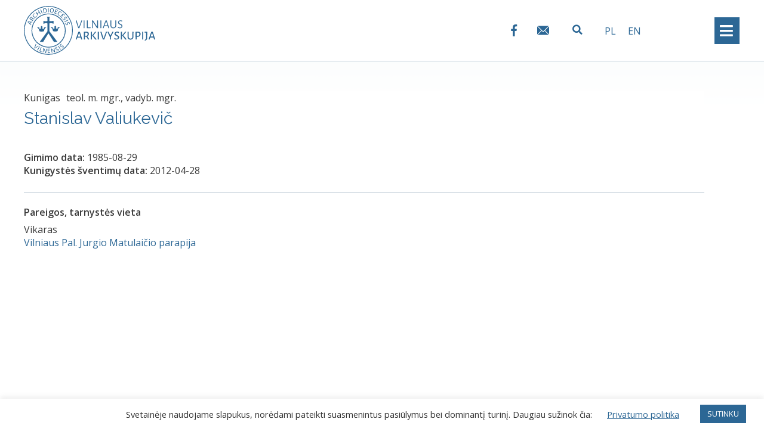

--- FILE ---
content_type: text/html; charset=UTF-8
request_url: https://www.vilnensis.lt/dvasininkai/stanislavvaliukevic/
body_size: 21600
content:
<!DOCTYPE html>
<html lang="lt-LT">
<head>
	<meta charset="UTF-8">
	<link rel="profile" href="https://gmpg.org/xfn/11">
	<title>Stanislav Valiukevič &#8211; Vilniaus arkivyskupija</title>
<meta name='robots' content='max-image-preview:large' />
<link rel="alternate" hreflang="lt" href="https://www.vilnensis.lt/dvasininkai/stanislavvaliukevic/" />
<link rel="alternate" hreflang="pl" href="https://www.vilnensis.lt/dvasininkai/stanislav-valiukevic/?lang=pl" />
<link rel="alternate" hreflang="en" href="https://www.vilnensis.lt/dvasininkai/stanislav-valiukevic/?lang=en" />
<link rel="alternate" hreflang="x-default" href="https://www.vilnensis.lt/dvasininkai/stanislavvaliukevic/" />
<link rel='dns-prefetch' href='//fonts.googleapis.com' />
<link href='https://fonts.gstatic.com' crossorigin rel='preconnect' />
<link rel="alternate" type="application/rss+xml" title="Vilniaus arkivyskupija &raquo; Įrašų RSS srautas" href="https://www.vilnensis.lt/feed/" />
<link rel="alternate" type="application/rss+xml" title="Vilniaus arkivyskupija &raquo; Komentarų RSS srautas" href="https://www.vilnensis.lt/comments/feed/" />
<link rel="alternate" type="text/calendar" title="Vilniaus arkivyskupija &raquo; iCal tiektuvas" href="https://www.vilnensis.lt/renginiai/?ical=1" />
<link rel='stylesheet' id='generate-fonts-css'  href='//fonts.googleapis.com/css?family=Open+Sans:300,300italic,regular,italic,600,600italic|Raleway:100,100italic,200,200italic,300,300italic,regular,italic,500,500italic,600,600italic,700,700italic,800,800italic,900,900italic' media='all' />
<link rel='stylesheet' id='bdt-uikit-css'  href='https://www.vilnensis.lt/wp-content/plugins/bdthemes-element-pack/assets/css/bdt-uikit.css?ver=3.5.5' media='all' />
<link rel='stylesheet' id='element-pack-site-css'  href='https://www.vilnensis.lt/wp-content/plugins/bdthemes-element-pack/assets/css/element-pack-site.css?ver=5.8.2' media='all' />
<link rel='stylesheet' id='wp-block-library-css'  href='https://www.vilnensis.lt/wp-includes/css/dist/block-library/style.min.css?ver=5.8.12' media='all' />
<link rel='stylesheet' id='jet-engine-frontend-css'  href='https://www.vilnensis.lt/wp-content/plugins/jet-engine/assets/css/frontend.css?ver=2.8.5' media='all' />
<link rel='stylesheet' id='cookie-law-info-css'  href='https://www.vilnensis.lt/wp-content/plugins/cookie-law-info/public/css/cookie-law-info-public.css?ver=2.0.4' media='all' />
<link rel='stylesheet' id='cookie-law-info-gdpr-css'  href='https://www.vilnensis.lt/wp-content/plugins/cookie-law-info/public/css/cookie-law-info-gdpr.css?ver=2.0.4' media='all' />
<link rel='stylesheet' id='wpml-legacy-horizontal-list-0-css'  href='https://www.vilnensis.lt/wp-content/plugins/sitepress-multilingual-cms/templates/language-switchers/legacy-list-horizontal/style.min.css?ver=1' media='all' />
<link rel='stylesheet' id='wpml-menu-item-0-css'  href='https://www.vilnensis.lt/wp-content/plugins/sitepress-multilingual-cms/templates/language-switchers/menu-item/style.min.css?ver=1' media='all' />
<link rel='stylesheet' id='generate-style-css'  href='https://www.vilnensis.lt/wp-content/themes/generatepress/assets/css/all.min.css?ver=3.0.3' media='all' />
<style id='generate-style-inline-css'>
@media (max-width:768px){}
body{background-color:#ffffff;color:#3a3a3a;}a{color:#2c6795;}a:visited{color:#2c6795;}a:hover, a:focus, a:active{color:#276082;}body .grid-container{max-width:1200px;}.wp-block-group__inner-container{max-width:1200px;margin-left:auto;margin-right:auto;}.site-header .header-image{width:180px;}.generate-back-to-top{font-size:20px;border-radius:3px;position:fixed;bottom:30px;right:30px;line-height:40px;width:40px;text-align:center;z-index:10;transition:opacity 300ms ease-in-out;}.navigation-search{position:absolute;left:-99999px;pointer-events:none;visibility:hidden;z-index:20;width:100%;top:0;transition:opacity 100ms ease-in-out;opacity:0;}.navigation-search.nav-search-active{left:0;right:0;pointer-events:auto;visibility:visible;opacity:1;}.navigation-search input[type="search"]{outline:0;border:0;vertical-align:bottom;line-height:1;opacity:0.9;width:100%;z-index:20;border-radius:0;-webkit-appearance:none;height:60px;}.navigation-search input::-ms-clear{display:none;width:0;height:0;}.navigation-search input::-ms-reveal{display:none;width:0;height:0;}.navigation-search input::-webkit-search-decoration, .navigation-search input::-webkit-search-cancel-button, .navigation-search input::-webkit-search-results-button, .navigation-search input::-webkit-search-results-decoration{display:none;}.main-navigation li.search-item{z-index:21;}li.search-item.active{transition:opacity 100ms ease-in-out;}.nav-left-sidebar .main-navigation li.search-item.active,.nav-right-sidebar .main-navigation li.search-item.active{width:auto;display:inline-block;float:right;}.gen-sidebar-nav .navigation-search{top:auto;bottom:0;}body, button, input, select, textarea{font-family:"Open Sans", sans-serif;font-size:16px;}body{line-height:1.4;}p{margin-bottom:0.8em;}.entry-content > [class*="wp-block-"]:not(:last-child){margin-bottom:0.8em;}.main-title{font-family:"Raleway", sans-serif;font-weight:300;font-size:45px;}.main-navigation a, .menu-toggle{text-transform:uppercase;font-size:16px;}.main-navigation .main-nav ul ul li a{font-size:15px;}.widget-title{text-transform:uppercase;font-size:19px;margin-bottom:10px;}.sidebar .widget, .footer-widgets .widget{font-size:16px;}button:not(.menu-toggle),html input[type="button"],input[type="reset"],input[type="submit"],.button,.wp-block-button .wp-block-button__link{font-size:15px;}h1{font-family:"Raleway", sans-serif;font-size:33px;}h2{font-family:"Raleway", sans-serif;font-weight:300;text-transform:uppercase;font-size:28px;line-height:1.4em;margin-bottom:10px;}h3{font-family:"Raleway", sans-serif;text-transform:uppercase;font-size:26px;line-height:1.4em;margin-bottom:10px;}h4{font-family:"Raleway", sans-serif;text-transform:uppercase;font-size:23px;}h5{font-family:"Raleway", sans-serif;font-size:23px;}h6{font-family:"Raleway", sans-serif;font-weight:500;font-size:18px;line-height:1.4em;}.site-info{font-weight:300;font-size:13px;}@media (max-width:768px){.main-title{font-size:30px;}h1{font-size:25px;}h2{font-size:26px;}h3{font-size:24px;}h4{font-size:22px;}h5{font-size:20px;}}.top-bar{background-color:#636363;color:#ffffff;}.top-bar a{color:#ffffff;}.top-bar a:hover{color:#303030;}.site-header{background-color:#ffffff;color:#3a3a3a;}.site-header a{color:#3a3a3a;}.main-title a,.main-title a:hover{color:#3a3a3a;}.site-description{color:#757575;}.main-navigation,.main-navigation ul ul{background-color:#2c6795;}.main-navigation .main-nav ul li a,.menu-toggle, .main-navigation .menu-bar-items{color:#ffffff;}.main-navigation .main-nav ul li:hover > a,.main-navigation .main-nav ul li:focus > a, .main-navigation .main-nav ul li.sfHover > a, .main-navigation .menu-bar-item:hover > a, .main-navigation .menu-bar-item.sfHover > a{color:#fafafa;background-color:rgba(63,63,63,0);}button.menu-toggle:hover,button.menu-toggle:focus,.main-navigation .mobile-bar-items a,.main-navigation .mobile-bar-items a:hover,.main-navigation .mobile-bar-items a:focus{color:#ffffff;}.main-navigation .main-nav ul li[class*="current-menu-"] > a{color:#eeeeee;background-color:rgba(10,10,10,0);}.main-navigation .main-nav ul li[class*="current-menu-"] > a:hover,.main-navigation .main-nav ul li[class*="current-menu-"].sfHover > a{color:#eeeeee;background-color:rgba(10,10,10,0);}.navigation-search input[type="search"],.navigation-search input[type="search"]:active, .navigation-search input[type="search"]:focus, .main-navigation .main-nav ul li.search-item.active > a, .main-navigation .menu-bar-items .search-item.active > a{color:#fafafa;background-color:rgba(63,63,63,0);}.main-navigation ul ul{background-color:#2c6795;}.main-navigation .main-nav ul ul li a{color:#ffffff;}.main-navigation .main-nav ul ul li:hover > a,.main-navigation .main-nav ul ul li:focus > a,.main-navigation .main-nav ul ul li.sfHover > a{color:#ffffff;background-color:#276082;}.main-navigation .main-nav ul ul li[class*="current-menu-"] > a{color:#ffffff;background-color:#276082;}.main-navigation .main-nav ul ul li[class*="current-menu-"] > a:hover,.main-navigation .main-nav ul ul li[class*="current-menu-"].sfHover > a{color:#ffffff;background-color:#276082;}.separate-containers .inside-article, .separate-containers .comments-area, .separate-containers .page-header, .one-container .container, .separate-containers .paging-navigation, .inside-page-header{color:#3a3a3a;background-color:rgba(255,255,255,0);}.inside-article a,.paging-navigation a,.comments-area a,.page-header a{color:#2c6795;}.inside-article a:hover,.paging-navigation a:hover,.comments-area a:hover,.page-header a:hover{color:#276082;}.entry-header h1,.page-header h1{color:#2c6795;}.entry-title a{color:#2c6795;}.entry-title a:hover{color:#276082;}.entry-meta{color:#777777;}.entry-meta a{color:#3a3a3a;}.entry-meta a:hover{color:#5e5e5e;}h1{color:#2c6795;}h2{color:#2c6795;}h3{color:#2c6795;}h4{color:#2c6795;}h5{color:#2c6795;}.sidebar .widget{background-color:#ffffff;}.sidebar .widget .widget-title{color:#2c6795;}.footer-widgets{color:#ffffff;background-color:#093a4f;}.footer-widgets a{color:#ffffff;}.footer-widgets .widget-title{color:#ffffff;}.site-info{color:#bcbcbc;background-color:#204d70;}.site-info a{color:#a5a5a5;}.site-info a:hover{color:#939393;}.footer-bar .widget_nav_menu .current-menu-item a{color:#939393;}input[type="text"],input[type="email"],input[type="url"],input[type="password"],input[type="search"],input[type="tel"],input[type="number"],textarea,select{color:#666666;background-color:#fafafa;border-color:#cccccc;}input[type="text"]:focus,input[type="email"]:focus,input[type="url"]:focus,input[type="password"]:focus,input[type="search"]:focus,input[type="tel"]:focus,input[type="number"]:focus,textarea:focus,select:focus{color:#666666;background-color:#ffffff;border-color:#bfbfbf;}button,html input[type="button"],input[type="reset"],input[type="submit"],a.button,a.wp-block-button__link:not(.has-background){color:#ffffff;background-color:#2c6795;}button:hover,html input[type="button"]:hover,input[type="reset"]:hover,input[type="submit"]:hover,a.button:hover,button:focus,html input[type="button"]:focus,input[type="reset"]:focus,input[type="submit"]:focus,a.button:focus,a.wp-block-button__link:not(.has-background):active,a.wp-block-button__link:not(.has-background):focus,a.wp-block-button__link:not(.has-background):hover{color:#ffffff;background-color:#276082;}a.generate-back-to-top{background-color:rgba(44,103,149,0.71);color:#ffffff;}a.generate-back-to-top:hover,a.generate-back-to-top:focus{background-color:#296389;color:#ffffff;}@media (max-width: 768px){.main-navigation .menu-bar-item:hover > a, .main-navigation .menu-bar-item.sfHover > a{background:none;color:#ffffff;}}.inside-top-bar{padding:10px;}.inside-header{padding:5px 0px 5px 0px;}.separate-containers .inside-article, .separate-containers .comments-area, .separate-containers .page-header, .separate-containers .paging-navigation, .one-container .site-content, .inside-page-header, .wp-block-group__inner-container{padding:30px 0px 40px 20px;}.entry-content .alignwide, body:not(.no-sidebar) .entry-content .alignfull{margin-left:-20px;width:calc(100% + 20px);max-width:calc(100% + 20px);}.container.grid-container{max-width:1220px;}.one-container.right-sidebar .site-main,.one-container.both-right .site-main{margin-right:0px;}.one-container.left-sidebar .site-main,.one-container.both-left .site-main{margin-left:20px;}.one-container.both-sidebars .site-main{margin:0px 0px 0px 20px;}.separate-containers .widget, .separate-containers .site-main > *, .separate-containers .page-header, .widget-area .main-navigation{margin-bottom:30px;}.separate-containers .site-main{margin:30px;}.both-right.separate-containers .inside-left-sidebar{margin-right:15px;}.both-right.separate-containers .inside-right-sidebar{margin-left:15px;}.both-left.separate-containers .inside-left-sidebar{margin-right:15px;}.both-left.separate-containers .inside-right-sidebar{margin-left:15px;}.separate-containers .page-header-image, .separate-containers .page-header-contained, .separate-containers .page-header-image-single, .separate-containers .page-header-content-single{margin-top:30px;}.separate-containers .inside-right-sidebar, .separate-containers .inside-left-sidebar{margin-top:30px;margin-bottom:30px;}.rtl .menu-item-has-children .dropdown-menu-toggle{padding-left:20px;}.rtl .main-navigation .main-nav ul li.menu-item-has-children > a{padding-right:20px;}.widget-area .widget{padding:20px 20px 0px 30px;}.site-info{padding:20px;}@media (max-width:768px){.separate-containers .inside-article, .separate-containers .comments-area, .separate-containers .page-header, .separate-containers .paging-navigation, .one-container .site-content, .inside-page-header, .wp-block-group__inner-container{padding:0px 30px 30px 30px;}.inside-header{padding-top:0px;padding-right:0px;}.widget-area .widget{padding-top:0px;padding-right:30px;padding-bottom:30px;padding-left:30px;}.site-info{padding-right:10px;padding-left:10px;}.entry-content .alignwide, body:not(.no-sidebar) .entry-content .alignfull{margin-left:-30px;width:calc(100% + 60px);max-width:calc(100% + 60px);}}/* End cached CSS */@media (max-width: 768px){.main-navigation .menu-toggle,.main-navigation .mobile-bar-items,.sidebar-nav-mobile:not(#sticky-placeholder){display:block;}.main-navigation ul,.gen-sidebar-nav{display:none;}[class*="nav-float-"] .site-header .inside-header > *{float:none;clear:both;}}
body{background-image:url('https://www.vilnensis.lt/wp-content/uploads/2020/05/bg-trans2.png');background-repeat:no-repeat;}.separate-containers .inside-article,.separate-containers .comments-area,.separate-containers .page-header,.one-container .container,.separate-containers .paging-navigation,.separate-containers .inside-page-header{background-repeat:no-repeat;}
.dynamic-author-image-rounded{border-radius:100%;}.dynamic-featured-image, .dynamic-author-image{vertical-align:middle;}.one-container.blog .dynamic-content-template:not(:last-child), .one-container.archive .dynamic-content-template:not(:last-child){padding-bottom:0px;}.dynamic-entry-excerpt > p:last-child{margin-bottom:0px;}
h1.entry-title{font-size:30px;line-height:1.3em;}@media (max-width:768px){h2.entry-title{font-size:24px;}}
.main-navigation .main-nav ul li a,.menu-toggle,.main-navigation .mobile-bar-items a{transition: line-height 300ms ease}.main-navigation.toggled .main-nav > ul{background-color: #2c6795}
.post-image:not(:first-child), .page-content:not(:first-child), .entry-content:not(:first-child), .entry-summary:not(:first-child), footer.entry-meta{margin-top:1.5em;}.post-image-above-header .inside-article div.featured-image, .post-image-above-header .inside-article div.post-image{margin-bottom:1.5em;}.main-navigation.slideout-navigation .main-nav > ul > li > a{line-height:62px;}
</style>
<link rel='stylesheet' id='generate-font-icons-css'  href='https://www.vilnensis.lt/wp-content/themes/generatepress/assets/css/components/font-icons.min.css?ver=3.0.3' media='all' />
<link rel='stylesheet' id='generate-child-css'  href='https://www.vilnensis.lt/wp-content/themes/generatepress_child/style.css?ver=1624030041' media='all' />
<link rel='stylesheet' id='font-awesome-all-css'  href='https://www.vilnensis.lt/wp-content/plugins/jet-menu/assets/public/lib/font-awesome/css/all.min.css?ver=5.12.0' media='all' />
<link rel='stylesheet' id='font-awesome-v4-shims-css'  href='https://www.vilnensis.lt/wp-content/plugins/jet-menu/assets/public/lib/font-awesome/css/v4-shims.min.css?ver=5.12.0' media='all' />
<link rel='stylesheet' id='jet-menu-public-css'  href='https://www.vilnensis.lt/wp-content/plugins/jet-menu/assets/public/css/public.css?ver=2.0.9' media='all' />
<link rel='stylesheet' id='jet-blocks-css'  href='https://www.vilnensis.lt/wp-content/plugins/jet-blocks/assets/css/jet-blocks.css?ver=1.2.8' media='all' />
<link rel='stylesheet' id='jet-elements-css'  href='https://www.vilnensis.lt/wp-content/plugins/jet-elements/assets/css/jet-elements.css?ver=2.5.7' media='all' />
<link rel='stylesheet' id='jet-elements-skin-css'  href='https://www.vilnensis.lt/wp-content/plugins/jet-elements/assets/css/jet-elements-skin.css?ver=2.5.7' media='all' />
<link rel='stylesheet' id='elementor-icons-css'  href='https://www.vilnensis.lt/wp-content/plugins/elementor/assets/lib/eicons/css/elementor-icons.min.css?ver=5.11.0' media='all' />
<link rel='stylesheet' id='elementor-animations-css'  href='https://www.vilnensis.lt/wp-content/plugins/elementor/assets/lib/animations/animations.min.css?ver=3.2.5' media='all' />
<link rel='stylesheet' id='elementor-frontend-legacy-css'  href='https://www.vilnensis.lt/wp-content/plugins/elementor/assets/css/frontend-legacy.min.css?ver=3.2.5' media='all' />
<link rel='stylesheet' id='elementor-frontend-css'  href='https://www.vilnensis.lt/wp-content/plugins/elementor/assets/css/frontend.min.css?ver=3.2.5' media='all' />
<style id='elementor-frontend-inline-css'>
@font-face{font-family:eicons;src:url(https://www.vilnensis.lt/wp-content/plugins/elementor/assets/lib/eicons/fonts/eicons.eot?5.10.0);src:url(https://www.vilnensis.lt/wp-content/plugins/elementor/assets/lib/eicons/fonts/eicons.eot?5.10.0#iefix) format("embedded-opentype"),url(https://www.vilnensis.lt/wp-content/plugins/elementor/assets/lib/eicons/fonts/eicons.woff2?5.10.0) format("woff2"),url(https://www.vilnensis.lt/wp-content/plugins/elementor/assets/lib/eicons/fonts/eicons.woff?5.10.0) format("woff"),url(https://www.vilnensis.lt/wp-content/plugins/elementor/assets/lib/eicons/fonts/eicons.ttf?5.10.0) format("truetype"),url(https://www.vilnensis.lt/wp-content/plugins/elementor/assets/lib/eicons/fonts/eicons.svg?5.10.0#eicon) format("svg");font-weight:400;font-style:normal}
</style>
<link rel='stylesheet' id='elementor-post-42-css'  href='https://www.vilnensis.lt/wp-content/uploads/elementor/css/post-42.css?ver=1759840951' media='all' />
<link rel='stylesheet' id='elementor-pro-css'  href='https://www.vilnensis.lt/wp-content/plugins/elementor-pro/assets/css/frontend.min.css?ver=3.3.0' media='all' />
<link rel='stylesheet' id='jet-tabs-frontend-css'  href='https://www.vilnensis.lt/wp-content/plugins/jet-tabs/assets/css/jet-tabs-frontend.css?ver=2.1.12' media='all' />
<link rel='stylesheet' id='elementor-post-1622-css'  href='https://www.vilnensis.lt/wp-content/uploads/elementor/css/post-1622.css?ver=1759840952' media='all' />
<link rel='stylesheet' id='elementor-post-2451-css'  href='https://www.vilnensis.lt/wp-content/uploads/elementor/css/post-2451.css?ver=1759840952' media='all' />
<link rel='stylesheet' id='generate-sticky-css'  href='https://www.vilnensis.lt/wp-content/plugins/gp-premium/menu-plus/functions/css/sticky.min.css?ver=2.0.2' media='all' />
<link rel='stylesheet' id='generate-offside-css'  href='https://www.vilnensis.lt/wp-content/plugins/gp-premium/menu-plus/functions/css/offside.min.css?ver=2.0.2' media='all' />
<style id='generate-offside-inline-css'>
.slideout-navigation.main-navigation .main-nav ul li a{font-weight:normal;text-transform:none;}.slideout-navigation, .slideout-navigation a{color:#ffffff;}.slideout-navigation button.slideout-exit{color:#ffffff;padding-left:20px;padding-right:20px;}.slideout-navigation .dropdown-menu-toggle:before{content:"\f107";}.slideout-navigation .sfHover > a .dropdown-menu-toggle:before{content:"\f106";}@media (max-width: 768px){.menu-bar-item.slideout-toggle{display:none;}}
</style>
<link rel='stylesheet' id='gp-premium-icons-css'  href='https://www.vilnensis.lt/wp-content/plugins/gp-premium/general/icons/icons.min.css?ver=2.0.2' media='all' />
<link rel='stylesheet' id='google-fonts-1-css'  href='https://fonts.googleapis.com/css?family=Roboto%3A100%2C100italic%2C200%2C200italic%2C300%2C300italic%2C400%2C400italic%2C500%2C500italic%2C600%2C600italic%2C700%2C700italic%2C800%2C800italic%2C900%2C900italic%7CRoboto+Slab%3A100%2C100italic%2C200%2C200italic%2C300%2C300italic%2C400%2C400italic%2C500%2C500italic%2C600%2C600italic%2C700%2C700italic%2C800%2C800italic%2C900%2C900italic&#038;display=auto&#038;subset=latin-ext&#038;ver=5.8.12' media='all' />
<link rel='stylesheet' id='elementor-icons-shared-0-css'  href='https://www.vilnensis.lt/wp-content/plugins/elementor/assets/lib/font-awesome/css/fontawesome.min.css?ver=5.15.1' media='all' />
<link rel='stylesheet' id='elementor-icons-fa-solid-css'  href='https://www.vilnensis.lt/wp-content/plugins/elementor/assets/lib/font-awesome/css/solid.min.css?ver=5.15.1' media='all' />
<script src='https://www.vilnensis.lt/wp-includes/js/jquery/jquery.min.js?ver=3.6.0' id='jquery-core-js'></script>
<script src='https://www.vilnensis.lt/wp-includes/js/jquery/jquery-migrate.min.js?ver=3.3.2' id='jquery-migrate-js'></script>
<script id='cookie-law-info-js-extra'>
var Cli_Data = {"nn_cookie_ids":[],"cookielist":[],"non_necessary_cookies":[],"ccpaEnabled":"","ccpaRegionBased":"","ccpaBarEnabled":"","strictlyEnabled":["necessary","obligatoire"],"ccpaType":"gdpr","js_blocking":"1","custom_integration":"","triggerDomRefresh":"","secure_cookies":""};
var cli_cookiebar_settings = {"animate_speed_hide":"500","animate_speed_show":"500","background":"#FFF","border":"#b1a6a6c2","border_on":"","button_1_button_colour":"#2c6795","button_1_button_hover":"#235277","button_1_link_colour":"#fff","button_1_as_button":"1","button_1_new_win":"","button_2_button_colour":"#333","button_2_button_hover":"#292929","button_2_link_colour":"#2c6795","button_2_as_button":"","button_2_hidebar":"","button_3_button_colour":"#dedfe0","button_3_button_hover":"#b2b2b3","button_3_link_colour":"#333333","button_3_as_button":"1","button_3_new_win":"","button_4_button_colour":"#dedfe0","button_4_button_hover":"#b2b2b3","button_4_link_colour":"#2c6795","button_4_as_button":"","button_7_button_colour":"#2c6795","button_7_button_hover":"#235277","button_7_link_colour":"#fff","button_7_as_button":"1","button_7_new_win":"","font_family":"inherit","header_fix":"","notify_animate_hide":"1","notify_animate_show":"","notify_div_id":"#cookie-law-info-bar","notify_position_horizontal":"right","notify_position_vertical":"bottom","scroll_close":"","scroll_close_reload":"","accept_close_reload":"","reject_close_reload":"","showagain_tab":"","showagain_background":"#fff","showagain_border":"#000","showagain_div_id":"#cookie-law-info-again","showagain_x_position":"100px","text":"#333333","show_once_yn":"","show_once":"300000","logging_on":"","as_popup":"","popup_overlay":"1","bar_heading_text":"","cookie_bar_as":"banner","popup_showagain_position":"bottom-right","widget_position":"left"};
var log_object = {"ajax_url":"https:\/\/www.vilnensis.lt\/wp-admin\/admin-ajax.php"};
</script>
<script src='https://www.vilnensis.lt/wp-content/plugins/cookie-law-info/public/js/cookie-law-info-public.js?ver=2.0.4' id='cookie-law-info-js'></script>
<link rel="https://api.w.org/" href="https://www.vilnensis.lt/wp-json/" /><link rel="alternate" type="application/json" href="https://www.vilnensis.lt/wp-json/wp/v2/dvasininkai/3380" /><link rel="EditURI" type="application/rsd+xml" title="RSD" href="https://www.vilnensis.lt/xmlrpc.php?rsd" />
<link rel="wlwmanifest" type="application/wlwmanifest+xml" href="https://www.vilnensis.lt/wp-includes/wlwmanifest.xml" /> 
<meta name="generator" content="WordPress 5.8.12" />
<link rel="canonical" href="https://www.vilnensis.lt/dvasininkai/stanislavvaliukevic/" />
<link rel='shortlink' href='https://www.vilnensis.lt/?p=3380' />
<link rel="alternate" type="application/json+oembed" href="https://www.vilnensis.lt/wp-json/oembed/1.0/embed?url=https%3A%2F%2Fwww.vilnensis.lt%2Fdvasininkai%2Fstanislavvaliukevic%2F" />
<link rel="alternate" type="text/xml+oembed" href="https://www.vilnensis.lt/wp-json/oembed/1.0/embed?url=https%3A%2F%2Fwww.vilnensis.lt%2Fdvasininkai%2Fstanislavvaliukevic%2F&#038;format=xml" />
<meta name="generator" content="WPML ver:4.6.4 stt:1,32,40;" />
<meta name="tec-api-version" content="v1"><meta name="tec-api-origin" content="https://www.vilnensis.lt"><link rel="https://theeventscalendar.com/" href="https://www.vilnensis.lt/wp-json/tribe/events/v1/" /><meta name="viewport" content="width=device-width, initial-scale=1">			<script type="text/javascript">
				var cli_flush_cache = true;
			</script>
<link rel="icon" href="https://www.vilnensis.lt/wp-content/uploads/2020/04/Vilniaus-arkivyskupijos-badge.svg" sizes="32x32" />
<link rel="icon" href="https://www.vilnensis.lt/wp-content/uploads/2020/04/Vilniaus-arkivyskupijos-badge.svg" sizes="192x192" />
<link rel="apple-touch-icon" href="https://www.vilnensis.lt/wp-content/uploads/2020/04/Vilniaus-arkivyskupijos-badge.svg" />
<meta name="msapplication-TileImage" content="https://www.vilnensis.lt/wp-content/uploads/2020/04/Vilniaus-arkivyskupijos-badge.svg" />
		<style id="wp-custom-css">
			.elementor-button span {
    text-align: center;
}

.elementor-section.elementor-section-boxed>.elementor-container {
    max-width: 1200px !important;
}

.jet-mobile-menu__item>.jet-mobile-menu__list {
    padding: 10px 0 10px 0px;
}

.one-container:not(.page) .inside-article {
    padding: 0 0 30px 10px;
}

hr {
    background-color: #B8C7D2;
    border: 0;
    height: 1px;
    margin-bottom: 25px;
    margin-top: 25px;
}

.widget ul li {
    padding-bottom: 10px;
    border-bottom: solid 0.5px #ccc;
    padding-top: 10px;
	  margin-left: 0px !important;
}

.elementor hr {
    margin-bottom: 20px !important;
    margin-top: 25px !important;
    background-color: #B8C7D2;
}

.widget-area .widget {
    border-left: solid #B8C7D2 0.5px;
}

.bdt-accordion-container .bdt-accordion .bdt-accordion-content>* {
    margin-bottom: 0.8em;
}

.elementor-slideshow__header>i:first-of-type {
    margin-left: 0px;
}


.wp-caption .wp-caption-text {
    padding-top: 5px;
    padding-bottom: 10px;
    padding-right: 10px;
    float: left;
}

.wp-caption img[class*=wp-image-] {
    padding-right: 0px;
}

.bdt-accordion-container .bdt-accordion .bdt-accordion-content>* {
    margin-bottom: 1em !important;
}

@media (max-width: 768px)
.alignleft, .alignright {
    margin-bottom: 20px !important;
}
ol, ul, li {
    margin: 0px 0px 15px 15px;
}

h4, h5, h6 {
    margin-bottom: 10px!important;
    margin-top: 30px !important;
}

.comments-area {
    background-repeat: no-repeat;
    display: none;
}


/*RENGINYS-VIENAS*/

.tribe-events-single-event-title {
    font-size: 33px;
    font-family: Raleway,sans-serif;
    line-height: 1.3;
    font-weight: normal;
    color: #2c6795;
}
#tribe-events-pg-template {
    margin: 20px;
    max-width: 100%;
    padding: 20px 0px 40px;
}
.tribe-events-schedule h2 {
    font-family: Raleway,sans-serif;
	  font-weight: 600;
}
.tribe-events-cal-links .tribe-events-gcal, .tribe-events-cal-links .tribe-events-ical {
    color: #2c6795;
}
.tribe-events-event-meta a, .tribe-events-event-meta a:visited {
    color: #2c6795;
}
.tribe-common .tribe-common-anchor-thin {
    border-bottom: none;
    transition: none;
}

/*RENGINIAI-LISTAS*/

.tribe-events .tribe-events-c-ical__link {
    display: none;
}

.tribe-common--breakpoint-medium.tribe-events .tribe-events-c-view-selector__button-icon {
    height: 34px;
    width: 35px;
}
.tribe-common--breakpoint-medium.tribe-events .tribe-events-l-container {
    padding-bottom: 120px;
    padding-top: 70px;
    min-height: 700px;
}
.tribe-common--breakpoint-medium.tribe-common .tribe-common-h3 {
    font-size: 24px;
    line-height: 1.42;
}

.tribe-common--breakpoint-medium.tribe-common .tribe-common-h6--min-medium {
    font-size: 20px;
    line-height: 1.62;
    color: #2c6795;
    font-family: 'Raleway';
    text-transform: uppercase;
}
.tribe-common a, .tribe-common a:active, .tribe-common a:focus, .tribe-common a:hover, .tribe-common a:visited {
    color: #1f4a6c;
	  font-size: 22px;
}
.tribe-common .tribe-common-anchor-thin {
    text-transform: none;
}

.tribe-common .tribe-common-h--alt {
    font-weight: 400;
    line-height: 1.4;
    color: #2c6795;
    font-family: 'Raleway';
    text-transform: uppercase;
}
.tribe-common--breakpoint-medium.tribe-common .tribe-common-l-container {
    padding-left: 20px;
    padding-right: 20px;
}

.tribe-common--breakpoint-medium.tribe-events .tribe-events-calendar-list__event-details {
    width: 700px;
}
.tribe-events .tribe-events-calendar-list__event-title {
    font-size: 20px !important;
    font-family: Raleway,sans-serif;
    font-weight: normal;
    margin-bottom: 5px;
}

.tribe-common .tribe-common-anchor-thin:hover {
    border-bottom: none;
    color: #2C6795;
}
.tribe-common-anchor-thin:active, .tribe-common .tribe-common-anchor-thin:focus, .tribe-common .tribe-common-anchor-thin:hover {
    border-bottom: none
}

.tribe-events .datepicker .day.active, .tribe-events .datepicker .day.active.focused, .tribe-events .datepicker .day.active:focus, .tribe-events .datepicker .day.active:hover, .tribe-events .datepicker .month.active, .tribe-events .datepicker .month.active.focused, .tribe-events .datepicker .month.active:focus, .tribe-events .datepicker .month.active:hover, .tribe-events .datepicker .year.active, .tribe-events .datepicker .year.active.focused, .tribe-events .datepicker .year.active:focus, .tribe-events .datepicker .year.active:hover {
    color: #fff;
    background: #2c6795;
    text-shadow: none;
    border-radius: 0;
}
.tribe-common .tribe-common-c-btn-border-small, .tribe-common a.tribe-common-c-btn-border-small {
    color: #141827;
    font-family: Raleway,sans-serif;
		font-size:14px;	
    border: 1px solid #d5d5d5;
    border-radius: 0;
    text-align: center;
    transition: color .2s ease,border-color .2s ease;
}
.tribe-events .tribe-events-c-view-selector__button:before {
    background-color: #2c6795;
}

/*RENGINIAI-KALENDORIUS*/

.tribe-events-calendar-month__calendar-event-title-link  {
	  font-size: 15px !important;
}
.tribe-common .tribe-common-h8 {
    font-size: 15px;
    line-height: 1.38;
    font-family: Raleway, sans-serif;
    text-transform: none;
	  color: #1f4a6c;
}

.tribe-events-calendar-month__calendar-event-tooltip-title-link {
	  font-size: 17px !important;
		font-weight:normal
}

.tribe-common--breakpoint-medium.tribe-common .tribe-common-h4 {
    font-size: 22px;
    line-height: 1.42;
    font-weight: normal;
    font-family: Raleway, sans-serif;
    color: #1f4a6c;
}

.tribe-events .tribe-events-calendar-month__day--current .tribe-events-calendar-month__day-date, .tribe-events .tribe-events-calendar-month__day--current .tribe-events-calendar-month__day-date-link {
    color: #2c6795;
}
.tribe-events .tribe-events-calendar-month__multiday-event--end .tribe-events-calendar-month__multiday-event-bar {
    border-radius: 0 !important;
}
.tribe-common--breakpoint-medium.tribe-events .tribe-events-header__messages {
    margin-bottom: 32px;
    order: 1;
    display: none;
}
.tribe-events .tribe-events-calendar-month__multiday-event-bar-inner {
    background-color: #edf2f6;
		padding-top:5px;
		padding-bottom:5px;
}
.tribe-events-calendar-month__multiday-event-bar-inner--hover {
    background-color: #d8e2ea !important;
}
.tribe-common--breakpoint-medium.tribe-events .tribe-events-calendar-month__multiday-event-wrapper {
    height: 25px;
    margin-bottom: 10px;
    position: relative;
}

.tribe-common--breakpoint-medium.tribe-events .tribe-events-calendar-month__day:hover:after {
    background-color: #2C6795;
}
.tribe-events .tribe-events-calendar-month__day-cell--selected {
    background-color: #2c6795;
}
.tribe-events .tribe-events-calendar-month__day-cell--selected {
    background-color: #edf2f6 !important;
    border-bottom: solid 1px #e0e5e8;
}
.tribe-events .tribe-events-calendar-month__day-cell--selected .tribe-events-calendar-month__day-date {
    color: #2c6795;
    opacity: 1;
}
.tribe-events .tribe-events-calendar-month__day {
    border-radius: 0px;
}

.tribe-events .tribe-events-calendar-month__mobile-events-icon--event {
    background-color: #2c6795;
}
.tribe-events .tribe-events-calendar-month__day-cell--selected, .tribe-events .tribe-events-calendar-month__day-cell--selected:focus, .tribe-events .tribe-events-calendar-month__day-cell--selected:hover {
    background-color: #2c6795;
}

.tribe-events-calendar-month-mobile-events__mobile-event-title-link {
    color: #1f4a6c;
    font-size: 15px !important;
		font-weight:normal
}

.tribe-common--breakpoint-medium.tribe-events .tribe-events-c-view-selector__button-icon {
    height: 34px;
    width: 35px;
    visibility: hidden;
}

.tribe-common a.read-more {
    color: #1f4a6c;
    font-size: 12px;
	  text-transform: uppercase
}

/*A-Z-PARAPIJOS*/

.letter-section div.back-to-top {
    display: none !important;
}

.letter-section ul.columns.max-0-columns, .letter-section ul.columns.max-1-columns {
    column-count: 1 !important;
    max-width: 100% !important;
}
.letter-section ul.columns.max-2-columns {
    column-count: 1 !important;
    max-width: 100% !important;
}
.letter-section ul.columns.max-3-columns {
    column-count: 1 !important;
    max-width: 100% !important;
}
.letter-section {
    margin-bottom: 10px !important;
    margin-top: 40px !important;
    white-space: unset !important;
}

.letter-section h2.letter-title {
    border-bottom: 1px solid #eef0f1 !important;
    width: 50% !important;
}

.az-letters > ul.az-links > li, .a-z-listing-widget .az-letters > ul.az-links > li, .a-z-listing-widget.widget .az-letters > ul.az-links > li {
    list-style: none;
    box-sizing: border-box;
    margin: 0px 5px 5px 0px !important;
    border: 1px solid #2C6795 !important;
    background: #ffffff !important;
    color: #adadad;
    display: flex;
    align-items: center;
    justify-content: center;
    padding: 20px;
}
.az-letters > ul.az-links, .a-z-listing-widget .az-letters > ul.az-links, .a-z-listing-widget.widget .az-letters > ul.az-links {
    justify-content: flex-start !important;
}
.az-letters > ul.az-links > li a, .a-z-listing-widget .az-letters > ul.az-links > li a, .a-z-listing-widget.widget .az-letters > ul.az-links > li a {
    color: #2C6795 !important;
    font-size: 17px !important;
    font-family: "Raleway", Sans-serif !important
}


/*LOGO-FIREFOX*/

.elementor-widget-image a img[src$=".svg"] {
    width: 220px !important;
}

.bdt-menu-item {
list-style: "" !important;
}



/*COOCIE BARAS*/
#cookie-law-info-bar[data-cli-style="cli-style-v2"] {
    padding: 5px 30px;
}
.cli-style-v2 .cli-bar-message {
    width: 84%;
    text-align: right;
}

.bdt-accordion-container .bdt-accordion .bdt-accordion-title {
    font-weight: 400 !important;
	  font-size: 16px !important;
    line-height: 1.3 !important
}

		</style>
		</head>

<body class="dvasininkai-template-default single single-dvasininkai postid-3380 wp-custom-logo wp-embed-responsive post-image-below-header post-image-aligned-center slideout-enabled slideout-both sticky-menu-no-transition sticky-enabled both-sticky-menu tribe-no-js right-sidebar nav-float-right separate-containers fluid-header active-footer-widgets-0 nav-search-enabled header-aligned-left dropdown-hover jet-desktop-menu-active elementor-page-2451 elementor-default elementor-template-full-width elementor-kit-42 full-width-content" itemtype="https://schema.org/Blog" itemscope>
	<a class="screen-reader-text skip-link" href="#content" title="Pereiti prie turinio">Pereiti prie turinio</a>		<header data-elementor-type="header" data-elementor-id="1622" class="elementor elementor-1622 elementor-location-header" data-elementor-settings="[]">
		<div class="elementor-section-wrap">
					<section class="elementor-section elementor-top-section elementor-element elementor-element-6479553 elementor-section-stretched elementor-section-boxed elementor-section-height-default elementor-section-height-default" data-id="6479553" data-element_type="section" data-settings="{&quot;stretch_section&quot;:&quot;section-stretched&quot;,&quot;background_background&quot;:&quot;classic&quot;}">
						<div class="elementor-container elementor-column-gap-default">
							<div class="elementor-row">
					<div class="elementor-column elementor-col-100 elementor-top-column elementor-element elementor-element-84e0daf" data-id="84e0daf" data-element_type="column">
			<div class="elementor-column-wrap elementor-element-populated">
							<div class="elementor-widget-wrap">
						<section class="elementor-section elementor-inner-section elementor-element elementor-element-988b4af elementor-section-content-middle elementor-section-full_width elementor-section-height-default elementor-section-height-default" data-id="988b4af" data-element_type="section">
						<div class="elementor-container elementor-column-gap-default">
							<div class="elementor-row">
					<div class="elementor-column elementor-col-16 elementor-inner-column elementor-element elementor-element-ae32d76" data-id="ae32d76" data-element_type="column">
			<div class="elementor-column-wrap elementor-element-populated">
							<div class="elementor-widget-wrap">
						<div class="elementor-element elementor-element-5e39d8d elementor-widget elementor-widget-theme-site-logo elementor-widget-image" data-id="5e39d8d" data-element_type="widget" data-widget_type="theme-site-logo.default">
				<div class="elementor-widget-container">
								<div class="elementor-image">
													<a href="https://www.vilnensis.lt">
							<img src="https://www.vilnensis.lt/wp-content/uploads/2020/04/Vilniaus-arkivyskupijos-logo.svg" class="attachment-full size-full" alt="" loading="lazy" height="104.31" width="279.47" />								</a>
														</div>
						</div>
				</div>
						</div>
					</div>
		</div>
				<div class="elementor-column elementor-col-16 elementor-inner-column elementor-element elementor-element-fdc2b21 elementor-hidden-phone" data-id="fdc2b21" data-element_type="column">
			<div class="elementor-column-wrap elementor-element-populated">
							<div class="elementor-widget-wrap">
						<div class="elementor-element elementor-element-ced8b4d elementor-view-default elementor-widget elementor-widget-icon" data-id="ced8b4d" data-element_type="widget" data-widget_type="icon.default">
				<div class="elementor-widget-container">
					<div class="elementor-icon-wrapper">
			<a class="elementor-icon" href="https://www.facebook.com/vilniausarkivyskupija" target="_blank">
			<svg xmlns="http://www.w3.org/2000/svg" id="Bold" height="512" viewBox="0 0 24 24" width="512"><path d="m15.997 3.985h2.191v-3.816c-.378-.052-1.678-.169-3.192-.169-3.159 0-5.323 1.987-5.323 5.639v3.361h-3.486v4.266h3.486v10.734h4.274v-10.733h3.345l.531-4.266h-3.877v-2.939c.001-1.233.333-2.077 2.051-2.077z"></path></svg>			</a>
		</div>
				</div>
				</div>
						</div>
					</div>
		</div>
				<div class="elementor-column elementor-col-16 elementor-inner-column elementor-element elementor-element-1bbe9c5 elementor-hidden-phone" data-id="1bbe9c5" data-element_type="column">
			<div class="elementor-column-wrap elementor-element-populated">
							<div class="elementor-widget-wrap">
						<div class="elementor-element elementor-element-a90812f elementor-view-default elementor-widget elementor-widget-icon" data-id="a90812f" data-element_type="widget" data-widget_type="icon.default">
				<div class="elementor-widget-container">
					<div class="elementor-icon-wrapper">
			<div class="elementor-icon">
			<svg xmlns="http://www.w3.org/2000/svg" xmlns:xlink="http://www.w3.org/1999/xlink" id="Capa_1" x="0px" y="0px" viewBox="0 0 512 512" style="enable-background:new 0 0 512 512;" xml:space="preserve"> <g> <g> <path d="M467,61H45c-6.927,0-13.412,1.703-19.279,4.51L255,294.789l51.389-49.387c0,0,0.004-0.005,0.005-0.007 c0.001-0.002,0.005-0.004,0.005-0.004L486.286,65.514C480.418,62.705,473.929,61,467,61z"></path> </g> </g> <g> <g> <path d="M507.496,86.728L338.213,256.002L507.49,425.279c2.807-5.867,4.51-12.352,4.51-19.279V106 C512,99.077,510.301,92.593,507.496,86.728z"></path> </g> </g> <g> <g> <path d="M4.51,86.721C1.703,92.588,0,99.073,0,106v300c0,6.923,1.701,13.409,4.506,19.274L173.789,256L4.51,86.721z"></path> </g> </g> <g> <g> <path d="M317.002,277.213l-51.396,49.393c-2.93,2.93-6.768,4.395-10.605,4.395s-7.676-1.465-10.605-4.395L195,277.211 L25.714,446.486C31.582,449.295,38.071,451,45,451h422c6.927,0,13.412-1.703,19.279-4.51L317.002,277.213z"></path> </g> </g> <g> </g> <g> </g> <g> </g> <g> </g> <g> </g> <g> </g> <g> </g> <g> </g> <g> </g> <g> </g> <g> </g> <g> </g> <g> </g> <g> </g> <g> </g> </svg>			</div>
		</div>
				</div>
				</div>
						</div>
					</div>
		</div>
				<div class="elementor-column elementor-col-16 elementor-inner-column elementor-element elementor-element-92f0f04 elementor-hidden-phone" data-id="92f0f04" data-element_type="column">
			<div class="elementor-column-wrap elementor-element-populated">
							<div class="elementor-widget-wrap">
						<div class="elementor-element elementor-element-32c3ce1 elementor-search-form--skin-full_screen elementor-widget elementor-widget-search-form" data-id="32c3ce1" data-element_type="widget" data-settings="{&quot;skin&quot;:&quot;full_screen&quot;}" data-widget_type="search-form.default">
				<div class="elementor-widget-container">
					<form class="elementor-search-form" role="search" action="https://www.vilnensis.lt" method="get">
									<div class="elementor-search-form__toggle">
				<i aria-hidden="true" class="fas fa-search"></i>				<span class="elementor-screen-only">Search</span>
			</div>
						<div class="elementor-search-form__container">
								<input placeholder="Paieška..." class="elementor-search-form__input" type="search" name="s" title="Search" value="">
				<input type='hidden' name='lang' value='lt' />												<div class="dialog-lightbox-close-button dialog-close-button">
					<i class="eicon-close" aria-hidden="true"></i>
					<span class="elementor-screen-only">Close</span>
				</div>
							</div>
		</form>
				</div>
				</div>
						</div>
					</div>
		</div>
				<div class="elementor-column elementor-col-16 elementor-inner-column elementor-element elementor-element-e83fd09 elementor-hidden-phone" data-id="e83fd09" data-element_type="column">
			<div class="elementor-column-wrap elementor-element-populated">
							<div class="elementor-widget-wrap">
						<div class="elementor-element elementor-element-2981a64 elementor-widget elementor-widget-shortcode" data-id="2981a64" data-element_type="widget" data-widget_type="shortcode.default">
				<div class="elementor-widget-container">
					<div class="elementor-shortcode">
<div class="wpml-ls-statics-shortcode_actions wpml-ls wpml-ls-legacy-list-horizontal">
	<ul><li class="wpml-ls-slot-shortcode_actions wpml-ls-item wpml-ls-item-pl wpml-ls-first-item wpml-ls-item-legacy-list-horizontal">
				<a href="https://www.vilnensis.lt/dvasininkai/stanislav-valiukevic/?lang=pl" class="wpml-ls-link">
                    <span class="wpml-ls-display">PL</span></a>
			</li><li class="wpml-ls-slot-shortcode_actions wpml-ls-item wpml-ls-item-en wpml-ls-last-item wpml-ls-item-legacy-list-horizontal">
				<a href="https://www.vilnensis.lt/dvasininkai/stanislav-valiukevic/?lang=en" class="wpml-ls-link">
                    <span class="wpml-ls-display">EN</span></a>
			</li></ul>
</div>
</div>
				</div>
				</div>
						</div>
					</div>
		</div>
				<div class="elementor-column elementor-col-16 elementor-inner-column elementor-element elementor-element-72e59d6" data-id="72e59d6" data-element_type="column">
			<div class="elementor-column-wrap elementor-element-populated">
							<div class="elementor-widget-wrap">
						<div class="elementor-element elementor-element-5fe5e2b elementor-align-right elementor-widget elementor-widget-bdt-offcanvas" data-id="5fe5e2b" data-element_type="widget" data-widget_type="bdt-offcanvas.default">
				<div class="elementor-widget-container">
			
		
		
		<div class="bdt-offcanvas-button-wrapper">
			<a class="bdt-offcanvas-button elementor-button elementor-size-md" data-bdt-toggle="target: #bdt-offcanvas-5fe5e2b" href="#" >
			
				<span class="elementor-button-content-wrapper">
										<span class="elementor-align-icon-left bdt-offcanvas-button-icon elementor-button-icon">

						<i aria-hidden="true" class="fa-fw fas fa-bars"></i>
					</span>
														</span>

			</a>
		</div>
		
		
	    <div class="bdt-offcanvas" id="bdt-offcanvas-5fe5e2b" data-settings="{&quot;id&quot;:&quot;bdt-offcanvas-5fe5e2b&quot;,&quot;layout&quot;:&quot;default&quot;}" data-bdt-offcanvas="mode: slide; overlay: true; flip: true;">
	        <div class="bdt-offcanvas-bar">
				
					        		<button class="bdt-offcanvas-close" type="button" data-bdt-close></button>
	        	
	        	
						        	
		            		<div data-elementor-type="page" data-elementor-id="23794" class="elementor elementor-23794" data-elementor-settings="[]">
						<div class="elementor-inner">
							<div class="elementor-section-wrap">
							<section class="elementor-section elementor-top-section elementor-element elementor-element-7024e4ab elementor-section-full_width elementor-section-height-default elementor-section-height-default" data-id="7024e4ab" data-element_type="section">
						<div class="elementor-container elementor-column-gap-default">
							<div class="elementor-row">
					<div class="elementor-column elementor-col-100 elementor-top-column elementor-element elementor-element-3024d61f" data-id="3024d61f" data-element_type="column">
			<div class="elementor-column-wrap elementor-element-populated">
							<div class="elementor-widget-wrap">
						<section class="elementor-section elementor-inner-section elementor-element elementor-element-fc87323 elementor-section-content-middle elementor-section-boxed elementor-section-height-default elementor-section-height-default" data-id="fc87323" data-element_type="section">
						<div class="elementor-container elementor-column-gap-default">
							<div class="elementor-row">
					<div class="elementor-column elementor-col-100 elementor-inner-column elementor-element elementor-element-0a22cb5" data-id="0a22cb5" data-element_type="column">
			<div class="elementor-column-wrap elementor-element-populated">
							<div class="elementor-widget-wrap">
						<div class="elementor-element elementor-element-204c7e3 bdt-submenu-type-inner elementor-widget elementor-widget-bdt-vertical-menu" data-id="204c7e3" data-element_type="widget" data-widget_type="bdt-vertical-menu.default">
				<div class="elementor-widget-container">
					<div class="bdt-vertical-menu" data-settings="{&quot;id&quot;:&quot;bdt-metismenu-204c7e3&quot;}">

									
			<nav class="sidebar-nav" >
				<ul id="bdt-metismenu-204c7e3" class="metismenu"><li class="bdt-menu-item"><a href="https://www.vilnensis.lt/arkivyskupija/" class="has-arrow">Arkivyskupija</a><ul><li class="bdt-menu-item"><a href="https://www.vilnensis.lt/arkivyskupija/" class="">Faktai</a></li><li class="bdt-menu-item"><a href="https://www.vilnensis.lt/arkivyskupija/istorija/" class="">Istorija</a></li><li class="bdt-menu-item"><a href="https://www.vilnensis.lt/arkivyskupija/piligrimyste/" class="">Piligrimystė</a></li><li class="bdt-menu-item"><a href="https://www.vilnensis.lt/arkivyskupija/asmenybes/" class="">Asmenybės</a></li><li class="bdt-menu-item"><a href="https://www.vilnensis.lt/arkivyskupija/kataliku-tikejimas/" class="has-arrow">Katalikų tikėjimas</a><ul><li class="bdt-menu-item"><a href="https://www.vilnensis.lt/arkivyskupija/kataliku-tikejimas/sakramentai/" class="">Sakramentai</a></li><li class="bdt-menu-item"><a href="https://www.vilnensis.lt/arkivyskupija/kataliku-tikejimas/sakramentalijos/" class="">Sakramentalijos</a></li><li class="bdt-menu-item"><a href="https://www.vilnensis.lt/arkivyskupija/kataliku-tikejimas/maldos/" class="">Maldos</a></li></ul></li><li class="bdt-menu-item"><a href="https://www.vilnensis.lt/arkivyskupija/kur-kreiptis/" class="">Kur kreiptis</a></li></ul></li><li class="bdt-menu-item"><a href="https://www.vilnensis.lt/kurija/" class="has-arrow">KURIJA</a><ul><li class="bdt-menu-item"><a href="https://www.vilnensis.lt/kurija/#sekretoriatas" class="">Sekretoriatas</a></li><li class="bdt-menu-item"><a href="https://www.vilnensis.lt/kurija/#ekonomo-tarnyba" class="">Ekonomo tarnyba</a></li><li class="bdt-menu-item"><a href="https://www.vilnensis.lt/kurija/#tribunolas" class="">Bažnytinis teismas</a></li><li class="bdt-menu-item"><a href="https://www.vilnensis.lt/kurija/#kunigu-taryba" class="">Kunigų taryba</a></li><li class="bdt-menu-item"><a href="https://www.vilnensis.lt/kurija/#ziniasklaidai" class="">Žiniasklaidai</a></li></ul></li><li class="bdt-menu-item"><a href="https://www.vilnensis.lt/vyskupai/" class="has-arrow">Vyskupai</a><ul><li class="bdt-menu-item"><a href="https://www.vilnensis.lt/vyskupai/arkivyskupas/" class="">Arkivyskupas</a></li><li class="bdt-menu-item"><a href="https://www.vilnensis.lt/vyskupai/vyskupas-arunas-poniskaitis/" class="">Vyskupas Arūnas PONIŠKAITIS</a></li><li class="bdt-menu-item"><a href="https://www.vilnensis.lt/vyskupai/arkivyskupas-emeritas/" class="">Arkivyskupas emeritas</a></li></ul></li><li class="bdt-menu-item"><a href="https://www.vilnensis.lt/dvasininkai/" class="">Dvasininkai</a></li><li class="bdt-menu-item"><a href="https://www.vilnensis.lt/parapijos/" class="has-arrow">Parapijos</a><ul><li class="bdt-menu-item"><a href="https://www.vilnensis.lt/parapijos/" class="">Parapijos</a></li><li class="bdt-menu-item"><a href="https://www.vilnensis.lt/dekanatai/" class="">Dekanatai</a></li><li class="bdt-menu-item"><a href="https://www.vilnensis.lt/rektoratai/" class="">Rektoratai</a></li></ul></li><li class="bdt-menu-item"><a href="https://www.vilnensis.lt/vienuolijos/" class="">Vienuolijos</a></li><li class="bdt-menu-item"><a href="https://www.vilnensis.lt/centrai-ir-organizacijos/" class="">Centrai ir Organizacijos</a></li><li class="bdt-menu-item"><a href="https://www.vilnensis.lt/naujienos/" class="">NAUJIENOS</a></li><li class="bdt-menu-item"><a href="https://www.vilnensis.lt/renginiai/" class="">Kalendorius</a></li><li class="bdt-menu-item"><a href="https://www.vilnensis.lt/paieska-misios/" class="">Mišių paieška</a></li><li class="bdt-menu-item"><a title="PL" href="https://www.vilnensis.lt/dvasininkai/stanislav-valiukevic/?lang=pl" class=""><span class="wpml-ls-display">PL</span></a></li><li class="bdt-menu-item"><a title="EN" href="https://www.vilnensis.lt/dvasininkai/stanislav-valiukevic/?lang=en" class=""><span class="wpml-ls-display">EN</span></a></li></ul>			</nav>

									
		</div>
				</div>
				</div>
						</div>
					</div>
		</div>
								</div>
					</div>
		</section>
				<div class="elementor-element elementor-element-10f43925 elementor-widget-divider--view-line elementor-widget elementor-widget-divider" data-id="10f43925" data-element_type="widget" data-widget_type="divider.default">
				<div class="elementor-widget-container">
					<div class="elementor-divider">
			<span class="elementor-divider-separator">
						</span>
		</div>
				</div>
				</div>
				<section class="elementor-section elementor-inner-section elementor-element elementor-element-368d88d7 elementor-section-content-middle elementor-section-boxed elementor-section-height-default elementor-section-height-default" data-id="368d88d7" data-element_type="section">
						<div class="elementor-container elementor-column-gap-default">
							<div class="elementor-row">
					<div class="elementor-column elementor-col-100 elementor-inner-column elementor-element elementor-element-2c503a4d" data-id="2c503a4d" data-element_type="column">
			<div class="elementor-column-wrap elementor-element-populated">
							<div class="elementor-widget-wrap">
						<div class="elementor-element elementor-element-3a2359e9 elementor-align-justify elementor-widget elementor-widget-button" data-id="3a2359e9" data-element_type="widget" data-widget_type="button.default">
				<div class="elementor-widget-container">
					<div class="elementor-button-wrapper">
			<a href="https://www.vilnensis.lt/nepilnameciu-ir-pazeidziamu-grupiu-apsauga/" class="elementor-button-link elementor-button elementor-size-lg" role="button">
						<span class="elementor-button-content-wrapper">
						<span class="elementor-button-text">Nepilnamečių ir pažeidžiamų grupių apsauga</span>
		</span>
					</a>
		</div>
				</div>
				</div>
						</div>
					</div>
		</div>
								</div>
					</div>
		</section>
				<section class="elementor-section elementor-inner-section elementor-element elementor-element-60498179 elementor-section-content-middle elementor-section-boxed elementor-section-height-default elementor-section-height-default" data-id="60498179" data-element_type="section">
						<div class="elementor-container elementor-column-gap-default">
							<div class="elementor-row">
					<div class="elementor-column elementor-col-100 elementor-inner-column elementor-element elementor-element-637203d" data-id="637203d" data-element_type="column">
			<div class="elementor-column-wrap elementor-element-populated">
							<div class="elementor-widget-wrap">
						<div class="elementor-element elementor-element-3a1a74b elementor-search-form-skin-default elementor-widget elementor-widget-bdt-search" data-id="3a1a74b" data-element_type="widget" data-widget_type="bdt-search.default">
				<div class="elementor-widget-container">
					<div class="bdt-search-container">
						
			
			<form class="bdt-search bdt-search-default" role="search" method="get" action="https://www.vilnensis.lt/">
				<div class="bdt-position-relative">
					<span class="" data-bdt-search-icon></span>					<input placeholder="Paieška..." class="bdt-search-input" type="search" name="s" title="Search" value="">
									</div>
				
								
							</form>

				</div>
				</div>
				</div>
						</div>
					</div>
		</div>
								</div>
					</div>
		</section>
				<section class="elementor-section elementor-inner-section elementor-element elementor-element-317e0a36 elementor-section-content-middle elementor-section-boxed elementor-section-height-default elementor-section-height-default" data-id="317e0a36" data-element_type="section">
						<div class="elementor-container elementor-column-gap-default">
							<div class="elementor-row">
					<div class="elementor-column elementor-col-33 elementor-inner-column elementor-element elementor-element-3cce7fcc" data-id="3cce7fcc" data-element_type="column">
			<div class="elementor-column-wrap elementor-element-populated">
							<div class="elementor-widget-wrap">
						<div class="elementor-element elementor-element-2078cd54 elementor-widget elementor-widget-wpml-language-switcher" data-id="2078cd54" data-element_type="widget" data-widget_type="wpml-language-switcher.default">
				<div class="elementor-widget-container">
			<div class="wpml-elementor-ls">
<div class="wpml-ls-statics-shortcode_actions wpml-ls wpml-ls-legacy-list-horizontal">
	<ul><li class="wpml-ls-slot-shortcode_actions wpml-ls-item wpml-ls-item-lt wpml-ls-current-language wpml-ls-first-item wpml-ls-item-legacy-list-horizontal">
				<a href="https://www.vilnensis.lt/dvasininkai/stanislavvaliukevic/" class="wpml-ls-link">
                    <span class="wpml-ls-native">LT</span></a>
			</li><li class="wpml-ls-slot-shortcode_actions wpml-ls-item wpml-ls-item-pl wpml-ls-item-legacy-list-horizontal">
				<a href="https://www.vilnensis.lt/dvasininkai/stanislav-valiukevic/?lang=pl" class="wpml-ls-link">
                    <span class="wpml-ls-display">PL</span></a>
			</li><li class="wpml-ls-slot-shortcode_actions wpml-ls-item wpml-ls-item-en wpml-ls-last-item wpml-ls-item-legacy-list-horizontal">
				<a href="https://www.vilnensis.lt/dvasininkai/stanislav-valiukevic/?lang=en" class="wpml-ls-link">
                    <span class="wpml-ls-display">EN</span></a>
			</li></ul>
</div>
</div>		</div>
				</div>
						</div>
					</div>
		</div>
				<div class="elementor-column elementor-col-33 elementor-inner-column elementor-element elementor-element-57fc96d6" data-id="57fc96d6" data-element_type="column">
			<div class="elementor-column-wrap elementor-element-populated">
							<div class="elementor-widget-wrap">
						<div class="elementor-element elementor-element-79de6eca elementor-view-default elementor-widget elementor-widget-icon" data-id="79de6eca" data-element_type="widget" data-widget_type="icon.default">
				<div class="elementor-widget-container">
					<div class="elementor-icon-wrapper">
			<a class="elementor-icon" href="https://www.facebook.com/vilniausarkivyskupija" target="_blank">
			<svg xmlns="http://www.w3.org/2000/svg" id="Bold" height="512" viewBox="0 0 24 24" width="512"><path d="m15.997 3.985h2.191v-3.816c-.378-.052-1.678-.169-3.192-.169-3.159 0-5.323 1.987-5.323 5.639v3.361h-3.486v4.266h3.486v10.734h4.274v-10.733h3.345l.531-4.266h-3.877v-2.939c.001-1.233.333-2.077 2.051-2.077z"></path></svg>			</a>
		</div>
				</div>
				</div>
						</div>
					</div>
		</div>
				<div class="elementor-column elementor-col-33 elementor-inner-column elementor-element elementor-element-6b06843c" data-id="6b06843c" data-element_type="column">
			<div class="elementor-column-wrap elementor-element-populated">
							<div class="elementor-widget-wrap">
						<div class="elementor-element elementor-element-6040b400 elementor-view-default elementor-widget elementor-widget-icon" data-id="6040b400" data-element_type="widget" data-widget_type="icon.default">
				<div class="elementor-widget-container">
					<div class="elementor-icon-wrapper">
			<div class="elementor-icon">
			<svg xmlns="http://www.w3.org/2000/svg" xmlns:xlink="http://www.w3.org/1999/xlink" id="Capa_1" x="0px" y="0px" viewBox="0 0 512 512" style="enable-background:new 0 0 512 512;" xml:space="preserve"> <g> <g> <path d="M467,61H45c-6.927,0-13.412,1.703-19.279,4.51L255,294.789l51.389-49.387c0,0,0.004-0.005,0.005-0.007 c0.001-0.002,0.005-0.004,0.005-0.004L486.286,65.514C480.418,62.705,473.929,61,467,61z"></path> </g> </g> <g> <g> <path d="M507.496,86.728L338.213,256.002L507.49,425.279c2.807-5.867,4.51-12.352,4.51-19.279V106 C512,99.077,510.301,92.593,507.496,86.728z"></path> </g> </g> <g> <g> <path d="M4.51,86.721C1.703,92.588,0,99.073,0,106v300c0,6.923,1.701,13.409,4.506,19.274L173.789,256L4.51,86.721z"></path> </g> </g> <g> <g> <path d="M317.002,277.213l-51.396,49.393c-2.93,2.93-6.768,4.395-10.605,4.395s-7.676-1.465-10.605-4.395L195,277.211 L25.714,446.486C31.582,449.295,38.071,451,45,451h422c6.927,0,13.412-1.703,19.279-4.51L317.002,277.213z"></path> </g> </g> <g> </g> <g> </g> <g> </g> <g> </g> <g> </g> <g> </g> <g> </g> <g> </g> <g> </g> <g> </g> <g> </g> <g> </g> <g> </g> <g> </g> <g> </g> </svg>			</div>
		</div>
				</div>
				</div>
						</div>
					</div>
		</div>
								</div>
					</div>
		</section>
				<div class="elementor-element elementor-element-173f88be elementor-widget-divider--view-line elementor-widget elementor-widget-divider" data-id="173f88be" data-element_type="widget" data-widget_type="divider.default">
				<div class="elementor-widget-container">
					<div class="elementor-divider">
			<span class="elementor-divider-separator">
						</span>
		</div>
				</div>
				</div>
				<section class="elementor-section elementor-inner-section elementor-element elementor-element-74770219 elementor-section-boxed elementor-section-height-default elementor-section-height-default" data-id="74770219" data-element_type="section">
						<div class="elementor-container elementor-column-gap-default">
							<div class="elementor-row">
					<div class="elementor-column elementor-col-100 elementor-inner-column elementor-element elementor-element-7f4a23c" data-id="7f4a23c" data-element_type="column">
			<div class="elementor-column-wrap elementor-element-populated">
							<div class="elementor-widget-wrap">
						<div class="elementor-element elementor-element-dbd1459 elementor-widget elementor-widget-text-editor" data-id="dbd1459" data-element_type="widget" data-widget_type="text-editor.default">
				<div class="elementor-widget-container">
								<div class="elementor-text-editor elementor-clearfix">
					<p>Vilniaus arkivyskupijos kurija</p>					</div>
						</div>
				</div>
				<div class="elementor-element elementor-element-68faf5f elementor-widget elementor-widget-text-editor" data-id="68faf5f" data-element_type="widget" data-widget_type="text-editor.default">
				<div class="elementor-widget-container">
								<div class="elementor-text-editor elementor-clearfix">
					<p>Šventaragio 4, Vilnius, Lietuva<span lang="LT">. </span><a href="mailto:curia@vilnensis.lt" target="_blank" rel="noopener">curia@vilnensis.lt</a>,</p>					</div>
						</div>
				</div>
						</div>
					</div>
		</div>
								</div>
					</div>
		</section>
						</div>
					</div>
		</div>
								</div>
					</div>
		</section>
						</div>
						</div>
					</div>
		
	            		            	        </div>
	    </div>

				</div>
				</div>
						</div>
					</div>
		</div>
								</div>
					</div>
		</section>
						</div>
					</div>
		</div>
								</div>
					</div>
		</section>
				</div>
		</header>
		
	<div id="page" class="site grid-container container hfeed grid-parent">
				<div id="content" class="site-content">
					<div data-elementor-type="single" data-elementor-id="2451" class="elementor elementor-2451 elementor-location-single post-3380 dvasininkai type-dvasininkai status-publish hentry" data-elementor-settings="[]">
		<div class="elementor-section-wrap">
					<section class="elementor-section elementor-top-section elementor-element elementor-element-0fb5d34 elementor-section-height-full elementor-section-items-top elementor-section-content-top elementor-section-boxed elementor-section-height-default" data-id="0fb5d34" data-element_type="section">
						<div class="elementor-container elementor-column-gap-default">
							<div class="elementor-row">
					<div class="elementor-column elementor-col-100 elementor-top-column elementor-element elementor-element-39e5b4f" data-id="39e5b4f" data-element_type="column">
			<div class="elementor-column-wrap elementor-element-populated">
							<div class="elementor-widget-wrap">
						<section class="elementor-section elementor-inner-section elementor-element elementor-element-2768642 elementor-section-boxed elementor-section-height-default elementor-section-height-default" data-id="2768642" data-element_type="section" data-settings="{&quot;background_background&quot;:&quot;classic&quot;}">
						<div class="elementor-container elementor-column-gap-default">
							<div class="elementor-row">
					<div class="elementor-column elementor-col-100 elementor-inner-column elementor-element elementor-element-84b2c13" data-id="84b2c13" data-element_type="column">
			<div class="elementor-column-wrap elementor-element-populated">
							<div class="elementor-widget-wrap">
						<div class="elementor-element elementor-element-677657e elementor-widget elementor-widget-post-info" data-id="677657e" data-element_type="widget" data-widget_type="post-info.default">
				<div class="elementor-widget-container">
					<ul class="elementor-inline-items elementor-icon-list-items elementor-post-info">
					<li class="elementor-icon-list-item elementor-repeater-item-289e3e2 elementor-inline-item">
													<span class="elementor-icon-list-text elementor-post-info__item elementor-post-info__item--type-custom">
										Kunigas					</span>
								</li>
				<li class="elementor-icon-list-item elementor-repeater-item-a694491 elementor-inline-item">
													<span class="elementor-icon-list-text elementor-post-info__item elementor-post-info__item--type-custom">
										teol. m. mgr., vadyb. mgr.					</span>
								</li>
				</ul>
				</div>
				</div>
				<div class="elementor-element elementor-element-98f71c7 elementor-widget elementor-widget-theme-post-title elementor-page-title elementor-widget-heading" data-id="98f71c7" data-element_type="widget" data-widget_type="theme-post-title.default">
				<div class="elementor-widget-container">
			<h1 class="elementor-heading-title elementor-size-default">Stanislav Valiukevič</h1>		</div>
				</div>
						</div>
					</div>
		</div>
								</div>
					</div>
		</section>
				<section class="elementor-section elementor-inner-section elementor-element elementor-element-e2ae503 elementor-section-boxed elementor-section-height-default elementor-section-height-default" data-id="e2ae503" data-element_type="section">
						<div class="elementor-container elementor-column-gap-default">
							<div class="elementor-row">
					<div class="elementor-column elementor-col-100 elementor-inner-column elementor-element elementor-element-f17a8dc" data-id="f17a8dc" data-element_type="column">
			<div class="elementor-column-wrap elementor-element-populated">
							<div class="elementor-widget-wrap">
						<div class="elementor-element elementor-element-3d6d1a8 elementor-widget elementor-widget-jet-listing-dynamic-field" data-id="3d6d1a8" data-element_type="widget" data-widget_type="jet-listing-dynamic-field.default">
				<div class="elementor-widget-container">
			<div class="jet-listing jet-listing-dynamic-field display-inline"><div class="jet-listing-dynamic-field__inline-wrap"><div class="jet-listing-dynamic-field__content"><strong>Gimimo data:</strong> 1985-08-29</div></div></div>		</div>
				</div>
				<div class="elementor-element elementor-element-419e105 elementor-widget elementor-widget-jet-listing-dynamic-field" data-id="419e105" data-element_type="widget" data-widget_type="jet-listing-dynamic-field.default">
				<div class="elementor-widget-container">
			<div class="jet-listing jet-listing-dynamic-field display-inline"><div class="jet-listing-dynamic-field__inline-wrap"><div class="jet-listing-dynamic-field__content"><strong>Kunigystės šventimų data: </strong> 2012-04-28</div></div></div>		</div>
				</div>
						</div>
					</div>
		</div>
								</div>
					</div>
		</section>
				<section class="elementor-section elementor-inner-section elementor-element elementor-element-a39b977 elementor-section-boxed elementor-section-height-default elementor-section-height-default" data-id="a39b977" data-element_type="section">
						<div class="elementor-container elementor-column-gap-default">
							<div class="elementor-row">
					<div class="elementor-column elementor-col-100 elementor-inner-column elementor-element elementor-element-a4cbed3" data-id="a4cbed3" data-element_type="column">
			<div class="elementor-column-wrap elementor-element-populated">
							<div class="elementor-widget-wrap">
						<div class="elementor-element elementor-element-6955712 elementor-widget-divider--view-line elementor-widget elementor-widget-divider" data-id="6955712" data-element_type="widget" data-widget_type="divider.default">
				<div class="elementor-widget-container">
					<div class="elementor-divider">
			<span class="elementor-divider-separator">
						</span>
		</div>
				</div>
				</div>
				<div class="elementor-element elementor-element-0d24156 elementor-widget elementor-widget-heading" data-id="0d24156" data-element_type="widget" data-widget_type="heading.default">
				<div class="elementor-widget-container">
			<p class="elementor-heading-title elementor-size-default">Pareigos, tarnystės vieta</p>		</div>
				</div>
						</div>
					</div>
		</div>
								</div>
					</div>
		</section>
				<section class="elementor-section elementor-inner-section elementor-element elementor-element-cfa4c51 elementor-section-boxed elementor-section-height-default elementor-section-height-default" data-id="cfa4c51" data-element_type="section">
						<div class="elementor-container elementor-column-gap-default">
							<div class="elementor-row">
					<div class="elementor-column elementor-col-100 elementor-inner-column elementor-element elementor-element-7e8df47" data-id="7e8df47" data-element_type="column">
			<div class="elementor-column-wrap elementor-element-populated">
							<div class="elementor-widget-wrap">
						<div class="elementor-element elementor-element-fd7831e elementor-widget elementor-widget-jet-listing-dynamic-repeater" data-id="fd7831e" data-element_type="widget" data-widget_type="jet-listing-dynamic-repeater.default">
				<div class="elementor-widget-container">
			<div class="jet-listing jet-listing-dynamic-repeater"><div class="jet-listing-dynamic-repeater__items "><div class="jet-listing-dynamic-repeater__item"><span>Vikaras</span>
<span><a href="https://www.vilnensis.lt/parapijos/vilniaus-pal-jurgio-matulaicio-parapija/">Vilniaus Pal. Jurgio Matulaičio parapija</a></span></div></div></div>		</div>
				</div>
						</div>
					</div>
		</div>
								</div>
					</div>
		</section>
				<section class="elementor-section elementor-inner-section elementor-element elementor-element-2305641 elementor-section-boxed elementor-section-height-default elementor-section-height-default" data-id="2305641" data-element_type="section">
						<div class="elementor-container elementor-column-gap-default">
							<div class="elementor-row">
					<div class="elementor-column elementor-col-100 elementor-inner-column elementor-element elementor-element-bbb8c02" data-id="bbb8c02" data-element_type="column">
			<div class="elementor-column-wrap elementor-element-populated">
							<div class="elementor-widget-wrap">
								</div>
					</div>
		</div>
								</div>
					</div>
		</section>
						</div>
					</div>
		</div>
								</div>
					</div>
		</section>
				</div>
		</div>
		
	</div>
</div>


<div class="site-footer">
			<footer class="site-info" itemtype="https://schema.org/WPFooter" itemscope>
			<div class="inside-site-info grid-container grid-parent">
								<div class="copyright-bar">
					&copy; 2026 Vilniaus arkivyskupijos kurija  |  Šventaragio 4, Vilnius, Lietuva  |   curia@vilnensis.lt  |  <a href="https://vilnensis.lt/privatumo-politika/">Privatumo politika</a>				</div>
			</div>
		</footer>
		</div>

<a title="Slinkti atgal į viršų" aria-label="Slinkti atgal į viršų" rel="nofollow" href="#" class="generate-back-to-top" style="opacity:0;visibility:hidden;" data-scroll-speed="400" data-start-scroll="300">
					
				</a>		<nav id="generate-slideout-menu" class="main-navigation slideout-navigation" itemtype="https://schema.org/SiteNavigationElement" itemscope style="display: none;">
			<div class="inside-navigation grid-container grid-parent">
				<button class="slideout-exit "> <span class="screen-reader-text">Close</span></button><div class="main-nav"><ul id="menu-main-lt" class=" slideout-menu"><li class="menu-item menu-item-type-post_type menu-item-object-page menu-item-has-children menu-item-6110"><a href="https://www.vilnensis.lt/arkivyskupija/">Arkivyskupija<span role="presentation" class="dropdown-menu-toggle"></span></a>
<ul class="sub-menu">
	<li class="menu-item menu-item-type-post_type menu-item-object-page menu-item-29020"><a href="https://www.vilnensis.lt/arkivyskupija/">Faktai</a></li>
	<li class="menu-item menu-item-type-post_type menu-item-object-page menu-item-6282"><a href="https://www.vilnensis.lt/arkivyskupija/istorija/">Istorija</a></li>
	<li class="menu-item menu-item-type-post_type menu-item-object-page menu-item-6481"><a href="https://www.vilnensis.lt/arkivyskupija/piligrimyste/">Piligrimystė</a></li>
	<li class="menu-item menu-item-type-post_type menu-item-object-page menu-item-6632"><a href="https://www.vilnensis.lt/arkivyskupija/asmenybes/">Asmenybės</a></li>
	<li class="menu-item menu-item-type-post_type menu-item-object-page menu-item-has-children menu-item-6739"><a href="https://www.vilnensis.lt/arkivyskupija/kataliku-tikejimas/">Katalikų tikėjimas<span role="presentation" class="dropdown-menu-toggle"></span></a>
	<ul class="sub-menu">
		<li class="menu-item menu-item-type-post_type menu-item-object-page menu-item-6738"><a href="https://www.vilnensis.lt/arkivyskupija/kataliku-tikejimas/sakramentai/">Sakramentai</a></li>
		<li class="menu-item menu-item-type-post_type menu-item-object-page menu-item-7850"><a href="https://www.vilnensis.lt/arkivyskupija/kataliku-tikejimas/sakramentalijos/">Sakramentalijos</a></li>
		<li class="menu-item menu-item-type-post_type menu-item-object-page menu-item-7849"><a href="https://www.vilnensis.lt/arkivyskupija/kataliku-tikejimas/maldos/">Maldos</a></li>
	</ul>
</li>
	<li class="menu-item menu-item-type-post_type menu-item-object-page menu-item-7950"><a href="https://www.vilnensis.lt/arkivyskupija/kur-kreiptis/">Kur kreiptis</a></li>
</ul>
</li>
<li class="menu-item menu-item-type-post_type menu-item-object-page menu-item-has-children menu-item-2235"><a href="https://www.vilnensis.lt/kurija/">KURIJA<span role="presentation" class="dropdown-menu-toggle"></span></a>
<ul class="sub-menu">
	<li class="menu-item menu-item-type-custom menu-item-object-custom menu-item-18044"><a href="https://www.vilnensis.lt/kurija/#sekretoriatas">Sekretoriatas</a></li>
	<li class="menu-item menu-item-type-custom menu-item-object-custom menu-item-6032"><a href="https://www.vilnensis.lt/kurija/#ekonomo-tarnyba">Ekonomo tarnyba</a></li>
	<li class="menu-item menu-item-type-custom menu-item-object-custom menu-item-6033"><a href="https://www.vilnensis.lt/kurija/#tribunolas">Bažnytinis teismas</a></li>
	<li class="menu-item menu-item-type-custom menu-item-object-custom menu-item-6034"><a href="https://www.vilnensis.lt/kurija/#kunigu-taryba">Kunigų taryba</a></li>
	<li class="menu-item menu-item-type-custom menu-item-object-custom menu-item-6035"><a href="https://www.vilnensis.lt/kurija/#ziniasklaidai">Žiniasklaidai</a></li>
</ul>
</li>
<li class="menu-item menu-item-type-post_type menu-item-object-page menu-item-has-children menu-item-7968"><a href="https://www.vilnensis.lt/vyskupai/">Vyskupai<span role="presentation" class="dropdown-menu-toggle"></span></a>
<ul class="sub-menu">
	<li class="menu-item menu-item-type-post_type menu-item-object-page menu-item-7972"><a href="https://www.vilnensis.lt/vyskupai/arkivyskupas/">Arkivyskupas</a></li>
	<li class="menu-item menu-item-type-post_type menu-item-object-page menu-item-7970"><a href="https://www.vilnensis.lt/vyskupai/vyskupas-arunas-poniskaitis/">Vyskupas Arūnas PONIŠKAITIS</a></li>
	<li class="menu-item menu-item-type-post_type menu-item-object-page menu-item-7971"><a href="https://www.vilnensis.lt/vyskupai/arkivyskupas-emeritas/">Arkivyskupas emeritas</a></li>
</ul>
</li>
<li class="menu-item menu-item-type-post_type menu-item-object-page menu-item-3363"><a href="https://www.vilnensis.lt/dvasininkai/">Dvasininkai</a></li>
<li class="menu-item menu-item-type-post_type menu-item-object-page menu-item-has-children menu-item-4107"><a href="https://www.vilnensis.lt/parapijos/">Parapijos<span role="presentation" class="dropdown-menu-toggle"></span></a>
<ul class="sub-menu">
	<li class="menu-item menu-item-type-post_type menu-item-object-page menu-item-21023"><a href="https://www.vilnensis.lt/parapijos/">Parapijos</a></li>
	<li class="menu-item menu-item-type-post_type menu-item-object-page menu-item-8376"><a href="https://www.vilnensis.lt/dekanatai/">Dekanatai</a></li>
	<li class="menu-item menu-item-type-post_type menu-item-object-page menu-item-8556"><a href="https://www.vilnensis.lt/rektoratai/">Rektoratai</a></li>
</ul>
</li>
<li class="menu-item menu-item-type-post_type menu-item-object-page menu-item-5499"><a href="https://www.vilnensis.lt/vienuolijos/">Vienuolijos</a></li>
<li class="menu-item menu-item-type-post_type menu-item-object-page menu-item-23546"><a href="https://www.vilnensis.lt/centrai-ir-organizacijos/">Centrai ir Organizacijos</a></li>
<li class="menu-item menu-item-type-post_type menu-item-object-page menu-item-1263"><a href="https://www.vilnensis.lt/naujienos/">NAUJIENOS</a></li>
<li class="menu-item menu-item-type-custom menu-item-object-custom menu-item-18627"><a href="https://www.vilnensis.lt/renginiai/">Kalendorius</a></li>
<li class="menu-item menu-item-type-post_type menu-item-object-page menu-item-2849"><a href="https://www.vilnensis.lt/paieska-misios/">Mišių paieška</a></li>
<li class="menu-item wpml-ls-slot-10 wpml-ls-item wpml-ls-item-pl wpml-ls-menu-item wpml-ls-first-item menu-item-type-wpml_ls_menu_item menu-item-object-wpml_ls_menu_item menu-item-wpml-ls-10-pl"><a title="PL" href="https://www.vilnensis.lt/dvasininkai/stanislav-valiukevic/?lang=pl"><span class="wpml-ls-display">PL</span></a></li>
<li class="menu-item wpml-ls-slot-10 wpml-ls-item wpml-ls-item-en wpml-ls-menu-item wpml-ls-last-item menu-item-type-wpml_ls_menu_item menu-item-object-wpml_ls_menu_item menu-item-wpml-ls-10-en"><a title="EN" href="https://www.vilnensis.lt/dvasininkai/stanislav-valiukevic/?lang=en"><span class="wpml-ls-display">EN</span></a></li>
</ul></div><aside id="nav_menu-2" class="slideout-widget widget_nav_menu"><div class="menu-main-lt-container"><ul id="menu-main-lt-1" class="menu"><li class="menu-item menu-item-type-post_type menu-item-object-page menu-item-has-children menu-item-6110"><a href="https://www.vilnensis.lt/arkivyskupija/">Arkivyskupija</a>
<ul class="sub-menu">
	<li class="menu-item menu-item-type-post_type menu-item-object-page menu-item-29020"><a href="https://www.vilnensis.lt/arkivyskupija/">Faktai</a></li>
	<li class="menu-item menu-item-type-post_type menu-item-object-page menu-item-6282"><a href="https://www.vilnensis.lt/arkivyskupija/istorija/">Istorija</a></li>
	<li class="menu-item menu-item-type-post_type menu-item-object-page menu-item-6481"><a href="https://www.vilnensis.lt/arkivyskupija/piligrimyste/">Piligrimystė</a></li>
	<li class="menu-item menu-item-type-post_type menu-item-object-page menu-item-6632"><a href="https://www.vilnensis.lt/arkivyskupija/asmenybes/">Asmenybės</a></li>
	<li class="menu-item menu-item-type-post_type menu-item-object-page menu-item-has-children menu-item-6739"><a href="https://www.vilnensis.lt/arkivyskupija/kataliku-tikejimas/">Katalikų tikėjimas</a>
	<ul class="sub-menu">
		<li class="menu-item menu-item-type-post_type menu-item-object-page menu-item-6738"><a href="https://www.vilnensis.lt/arkivyskupija/kataliku-tikejimas/sakramentai/">Sakramentai</a></li>
		<li class="menu-item menu-item-type-post_type menu-item-object-page menu-item-7850"><a href="https://www.vilnensis.lt/arkivyskupija/kataliku-tikejimas/sakramentalijos/">Sakramentalijos</a></li>
		<li class="menu-item menu-item-type-post_type menu-item-object-page menu-item-7849"><a href="https://www.vilnensis.lt/arkivyskupija/kataliku-tikejimas/maldos/">Maldos</a></li>
	</ul>
</li>
	<li class="menu-item menu-item-type-post_type menu-item-object-page menu-item-7950"><a href="https://www.vilnensis.lt/arkivyskupija/kur-kreiptis/">Kur kreiptis</a></li>
</ul>
</li>
<li class="menu-item menu-item-type-post_type menu-item-object-page menu-item-has-children menu-item-2235"><a href="https://www.vilnensis.lt/kurija/">KURIJA</a>
<ul class="sub-menu">
	<li class="menu-item menu-item-type-custom menu-item-object-custom menu-item-18044"><a href="https://www.vilnensis.lt/kurija/#sekretoriatas">Sekretoriatas</a></li>
	<li class="menu-item menu-item-type-custom menu-item-object-custom menu-item-6032"><a href="https://www.vilnensis.lt/kurija/#ekonomo-tarnyba">Ekonomo tarnyba</a></li>
	<li class="menu-item menu-item-type-custom menu-item-object-custom menu-item-6033"><a href="https://www.vilnensis.lt/kurija/#tribunolas">Bažnytinis teismas</a></li>
	<li class="menu-item menu-item-type-custom menu-item-object-custom menu-item-6034"><a href="https://www.vilnensis.lt/kurija/#kunigu-taryba">Kunigų taryba</a></li>
	<li class="menu-item menu-item-type-custom menu-item-object-custom menu-item-6035"><a href="https://www.vilnensis.lt/kurija/#ziniasklaidai">Žiniasklaidai</a></li>
</ul>
</li>
<li class="menu-item menu-item-type-post_type menu-item-object-page menu-item-has-children menu-item-7968"><a href="https://www.vilnensis.lt/vyskupai/">Vyskupai</a>
<ul class="sub-menu">
	<li class="menu-item menu-item-type-post_type menu-item-object-page menu-item-7972"><a href="https://www.vilnensis.lt/vyskupai/arkivyskupas/">Arkivyskupas</a></li>
	<li class="menu-item menu-item-type-post_type menu-item-object-page menu-item-7970"><a href="https://www.vilnensis.lt/vyskupai/vyskupas-arunas-poniskaitis/">Vyskupas Arūnas PONIŠKAITIS</a></li>
	<li class="menu-item menu-item-type-post_type menu-item-object-page menu-item-7971"><a href="https://www.vilnensis.lt/vyskupai/arkivyskupas-emeritas/">Arkivyskupas emeritas</a></li>
</ul>
</li>
<li class="menu-item menu-item-type-post_type menu-item-object-page menu-item-3363"><a href="https://www.vilnensis.lt/dvasininkai/">Dvasininkai</a></li>
<li class="menu-item menu-item-type-post_type menu-item-object-page menu-item-has-children menu-item-4107"><a href="https://www.vilnensis.lt/parapijos/">Parapijos</a>
<ul class="sub-menu">
	<li class="menu-item menu-item-type-post_type menu-item-object-page menu-item-21023"><a href="https://www.vilnensis.lt/parapijos/">Parapijos</a></li>
	<li class="menu-item menu-item-type-post_type menu-item-object-page menu-item-8376"><a href="https://www.vilnensis.lt/dekanatai/">Dekanatai</a></li>
	<li class="menu-item menu-item-type-post_type menu-item-object-page menu-item-8556"><a href="https://www.vilnensis.lt/rektoratai/">Rektoratai</a></li>
</ul>
</li>
<li class="menu-item menu-item-type-post_type menu-item-object-page menu-item-5499"><a href="https://www.vilnensis.lt/vienuolijos/">Vienuolijos</a></li>
<li class="menu-item menu-item-type-post_type menu-item-object-page menu-item-23546"><a href="https://www.vilnensis.lt/centrai-ir-organizacijos/">Centrai ir Organizacijos</a></li>
<li class="menu-item menu-item-type-post_type menu-item-object-page menu-item-1263"><a href="https://www.vilnensis.lt/naujienos/">NAUJIENOS</a></li>
<li class="menu-item menu-item-type-custom menu-item-object-custom menu-item-18627"><a href="https://www.vilnensis.lt/renginiai/">Kalendorius</a></li>
<li class="menu-item menu-item-type-post_type menu-item-object-page menu-item-2849"><a href="https://www.vilnensis.lt/paieska-misios/">Mišių paieška</a></li>
<li class="menu-item wpml-ls-slot-10 wpml-ls-item wpml-ls-item-pl wpml-ls-menu-item wpml-ls-first-item menu-item-type-wpml_ls_menu_item menu-item-object-wpml_ls_menu_item menu-item-wpml-ls-10-pl"><a title="PL" href="https://www.vilnensis.lt/dvasininkai/stanislav-valiukevic/?lang=pl"><span class="wpml-ls-display">PL</span></a></li>
<li class="menu-item wpml-ls-slot-10 wpml-ls-item wpml-ls-item-en wpml-ls-menu-item wpml-ls-last-item menu-item-type-wpml_ls_menu_item menu-item-object-wpml_ls_menu_item menu-item-wpml-ls-10-en"><a title="EN" href="https://www.vilnensis.lt/dvasininkai/stanislav-valiukevic/?lang=en"><span class="wpml-ls-display">EN</span></a></li>
</ul></div></aside>			</div><!-- .inside-navigation -->
		</nav><!-- #site-navigation -->

					<div class="slideout-overlay">
							</div>
			<!--googleoff: all--><div id="cookie-law-info-bar" data-nosnippet="true"><span><div class="cli-bar-container cli-style-v2"><div class="cli-bar-message">Svetainėje naudojame slapukus, norėdami pateikti suasmenintus pasiūlymus bei dominantį turinį. Daugiau sužinok čia:</div><div class="cli-bar-btn_container"><a href='https://www.vilnensis.lt/privatumo-politika/' id="CONSTANT_OPEN_URL" target="_blank"  class="cli-plugin-main-link"  style="display:inline-block; margin:0px 30px 0px 5px; " >Privatumo politika</a><a id="wt-cli-accept-all-btn" tabindex="0" role='button' data-cli_action="accept_all"  class="wt-cli-element medium cli-plugin-button wt-cli-accept-all-btn cookie_action_close_header cli_action_button" >SUTINKU</a></div></div></span></div><div id="cookie-law-info-again" style="display:none;" data-nosnippet="true"><span id="cookie_hdr_showagain">Manage consent</span></div><div class="cli-modal" data-nosnippet="true" id="cliSettingsPopup" tabindex="-1" role="dialog" aria-labelledby="cliSettingsPopup" aria-hidden="true">
  <div class="cli-modal-dialog" role="document">
	<div class="cli-modal-content cli-bar-popup">
	  	<button type="button" class="cli-modal-close" id="cliModalClose">
			<svg class="" viewBox="0 0 24 24"><path d="M19 6.41l-1.41-1.41-5.59 5.59-5.59-5.59-1.41 1.41 5.59 5.59-5.59 5.59 1.41 1.41 5.59-5.59 5.59 5.59 1.41-1.41-5.59-5.59z"></path><path d="M0 0h24v24h-24z" fill="none"></path></svg>
			<span class="wt-cli-sr-only">Close</span>
	  	</button>
	  	<div class="cli-modal-body">
			<div class="cli-container-fluid cli-tab-container">
	<div class="cli-row">
		<div class="cli-col-12 cli-align-items-stretch cli-px-0">
			<div class="cli-privacy-overview">
				<h4>Privacy Overview</h4>				<div class="cli-privacy-content">
					<div class="cli-privacy-content-text">This website uses cookies to improve your experience while you navigate through the website. Out of these, the cookies that are categorized as necessary are stored on your browser as they are essential for the working of basic functionalities of the website. We also use third-party cookies that help us analyze and understand how you use this website. These cookies will be stored in your browser only with your consent. You also have the option to opt-out of these cookies. But opting out of some of these cookies may affect your browsing experience.</div>
				</div>
				<a class="cli-privacy-readmore"  aria-label="Show more" tabindex="0" role="button" data-readmore-text="Show more" data-readless-text="Show less"></a>			</div>
		</div>
		<div class="cli-col-12 cli-align-items-stretch cli-px-0 cli-tab-section-container">
												<div class="cli-tab-section">
						<div class="cli-tab-header">
							<a role="button" tabindex="0" class="cli-nav-link cli-settings-mobile" data-target="necessary" data-toggle="cli-toggle-tab">
								Necessary							</a>
							<div class="wt-cli-necessary-checkbox">
                        <input type="checkbox" class="cli-user-preference-checkbox"  id="wt-cli-checkbox-necessary" data-id="checkbox-necessary" checked="checked"  />
                        <label class="form-check-label" for="wt-cli-checkbox-necessary">Necessary</label>
                    </div>
                    <span class="cli-necessary-caption">Always Enabled</span> 						</div>
						<div class="cli-tab-content">
							<div class="cli-tab-pane cli-fade" data-id="necessary">
								<p>Necessary cookies are absolutely essential for the website to function properly. These cookies ensure basic functionalities and security features of the website, anonymously.
<table class="cookielawinfo-row-cat-table cookielawinfo-winter"><thead><tr><th class="cookielawinfo-column-1">Cookie</th><th class="cookielawinfo-column-3">Duration</th><th class="cookielawinfo-column-4">Description</th></tr></thead><tbody><tr class="cookielawinfo-row"><td class="cookielawinfo-column-1">cookielawinfo-checkbox-analytics</td><td class="cookielawinfo-column-3">11 months</td><td class="cookielawinfo-column-4">This cookie is set by GDPR Cookie Consent plugin. The cookie is used to store the user consent for the cookies in the category "Analytics".</td></tr><tr class="cookielawinfo-row"><td class="cookielawinfo-column-1">cookielawinfo-checkbox-functional</td><td class="cookielawinfo-column-3">11 months</td><td class="cookielawinfo-column-4">The cookie is set by GDPR cookie consent to record the user consent for the cookies in the category "Functional".</td></tr><tr class="cookielawinfo-row"><td class="cookielawinfo-column-1">cookielawinfo-checkbox-necessary</td><td class="cookielawinfo-column-3">11 months</td><td class="cookielawinfo-column-4">This cookie is set by GDPR Cookie Consent plugin. The cookies is used to store the user consent for the cookies in the category "Necessary".</td></tr><tr class="cookielawinfo-row"><td class="cookielawinfo-column-1">cookielawinfo-checkbox-others</td><td class="cookielawinfo-column-3">11 months</td><td class="cookielawinfo-column-4">This cookie is set by GDPR Cookie Consent plugin. The cookie is used to store the user consent for the cookies in the category "Other.</td></tr><tr class="cookielawinfo-row"><td class="cookielawinfo-column-1">cookielawinfo-checkbox-performance</td><td class="cookielawinfo-column-3">11 months</td><td class="cookielawinfo-column-4">This cookie is set by GDPR Cookie Consent plugin. The cookie is used to store the user consent for the cookies in the category "Performance".</td></tr><tr class="cookielawinfo-row"><td class="cookielawinfo-column-1">viewed_cookie_policy</td><td class="cookielawinfo-column-3">11 months</td><td class="cookielawinfo-column-4">The cookie is set by the GDPR Cookie Consent plugin and is used to store whether or not user has consented to the use of cookies. It does not store any personal data.</td></tr></tbody></table></p>
							</div>
						</div>
					</div>
																	<div class="cli-tab-section">
						<div class="cli-tab-header">
							<a role="button" tabindex="0" class="cli-nav-link cli-settings-mobile" data-target="functional" data-toggle="cli-toggle-tab">
								Functional							</a>
							<div class="cli-switch">
                        <input type="checkbox" id="wt-cli-checkbox-functional" class="cli-user-preference-checkbox"  data-id="checkbox-functional"  />
                        <label for="wt-cli-checkbox-functional" class="cli-slider" data-cli-enable="Enabled" data-cli-disable="Disabled"><span class="wt-cli-sr-only">Functional</span></label>
                    </div>						</div>
						<div class="cli-tab-content">
							<div class="cli-tab-pane cli-fade" data-id="functional">
								<p>Functional cookies help to perform certain functionalities like sharing the content of the website on social media platforms, collect feedbacks, and other third-party features.
</p>
							</div>
						</div>
					</div>
																	<div class="cli-tab-section">
						<div class="cli-tab-header">
							<a role="button" tabindex="0" class="cli-nav-link cli-settings-mobile" data-target="performance" data-toggle="cli-toggle-tab">
								Performance							</a>
							<div class="cli-switch">
                        <input type="checkbox" id="wt-cli-checkbox-performance" class="cli-user-preference-checkbox"  data-id="checkbox-performance"  />
                        <label for="wt-cli-checkbox-performance" class="cli-slider" data-cli-enable="Enabled" data-cli-disable="Disabled"><span class="wt-cli-sr-only">Performance</span></label>
                    </div>						</div>
						<div class="cli-tab-content">
							<div class="cli-tab-pane cli-fade" data-id="performance">
								<p>Performance cookies are used to understand and analyze the key performance indexes of the website which helps in delivering a better user experience for the visitors.
</p>
							</div>
						</div>
					</div>
																	<div class="cli-tab-section">
						<div class="cli-tab-header">
							<a role="button" tabindex="0" class="cli-nav-link cli-settings-mobile" data-target="analytics" data-toggle="cli-toggle-tab">
								Analytics							</a>
							<div class="cli-switch">
                        <input type="checkbox" id="wt-cli-checkbox-analytics" class="cli-user-preference-checkbox"  data-id="checkbox-analytics"  />
                        <label for="wt-cli-checkbox-analytics" class="cli-slider" data-cli-enable="Enabled" data-cli-disable="Disabled"><span class="wt-cli-sr-only">Analytics</span></label>
                    </div>						</div>
						<div class="cli-tab-content">
							<div class="cli-tab-pane cli-fade" data-id="analytics">
								<p>Analytical cookies are used to understand how visitors interact with the website. These cookies help provide information on metrics the number of visitors, bounce rate, traffic source, etc.
</p>
							</div>
						</div>
					</div>
																	<div class="cli-tab-section">
						<div class="cli-tab-header">
							<a role="button" tabindex="0" class="cli-nav-link cli-settings-mobile" data-target="advertisement" data-toggle="cli-toggle-tab">
								Advertisement							</a>
							<div class="cli-switch">
                        <input type="checkbox" id="wt-cli-checkbox-advertisement" class="cli-user-preference-checkbox"  data-id="checkbox-advertisement"  />
                        <label for="wt-cli-checkbox-advertisement" class="cli-slider" data-cli-enable="Enabled" data-cli-disable="Disabled"><span class="wt-cli-sr-only">Advertisement</span></label>
                    </div>						</div>
						<div class="cli-tab-content">
							<div class="cli-tab-pane cli-fade" data-id="advertisement">
								<p>Advertisement cookies are used to provide visitors with relevant ads and marketing campaigns. These cookies track visitors across websites and collect information to provide customized ads.
</p>
							</div>
						</div>
					</div>
																	<div class="cli-tab-section">
						<div class="cli-tab-header">
							<a role="button" tabindex="0" class="cli-nav-link cli-settings-mobile" data-target="others" data-toggle="cli-toggle-tab">
								Others							</a>
							<div class="cli-switch">
                        <input type="checkbox" id="wt-cli-checkbox-others" class="cli-user-preference-checkbox"  data-id="checkbox-others"  />
                        <label for="wt-cli-checkbox-others" class="cli-slider" data-cli-enable="Enabled" data-cli-disable="Disabled"><span class="wt-cli-sr-only">Others</span></label>
                    </div>						</div>
						<div class="cli-tab-content">
							<div class="cli-tab-pane cli-fade" data-id="others">
								<p>Other uncategorized cookies are those that are being analyzed and have not been classified into a category as yet.
</p>
							</div>
						</div>
					</div>
										</div>
	</div>
</div>
	  	</div>
	  	<div class="cli-modal-footer">
			<div class="wt-cli-element cli-container-fluid cli-tab-container">
				<div class="cli-row">
					<div class="cli-col-12 cli-align-items-stretch cli-px-0">
						<div class="cli-tab-footer wt-cli-privacy-overview-actions">
						
															<a id="wt-cli-privacy-save-btn" role="button" tabindex="0" data-cli-action="accept" class="wt-cli-privacy-btn cli_setting_save_button wt-cli-privacy-accept-btn cli-btn">SAVE & ACCEPT</a>
													</div>
						
					</div>
				</div>
			</div>
		</div>
	</div>
  </div>
</div>
<div class="cli-modal-backdrop cli-fade cli-settings-overlay"></div>
<div class="cli-modal-backdrop cli-fade cli-popupbar-overlay"></div>
<!--googleon: all-->		<script>
		( function ( body ) {
			'use strict';
			body.className = body.className.replace( /\btribe-no-js\b/, 'tribe-js' );
		} )( document.body );
		</script>
							<script type="text/x-template" id="mobile-menu-item-template"><li
	:id="'jet-menu-item-'+itemDataObject.itemId"
	:class="itemClasses"
>
	<div
		class="jet-mobile-menu__item-inner"
		tabindex="1"
		:aria-label="itemDataObject.name"
		v-on:click="itemSubHandler"
		v-on:keyup.enter="itemSubHandler"
	>
		<a
			:class="itemLinkClasses"
			:href="itemDataObject.url"
			:rel="itemDataObject.xfn"
			:title="itemDataObject.attrTitle"
			:target="itemDataObject.target"
		>
			<div class="jet-menu-item-wrapper">
				<div
					class="jet-menu-icon"
					v-if="isIconVisible"
					v-html="itemIconHtml"
				></div>
				<div class="jet-menu-name">
					<span
						class="jet-menu-label"
						v-html="itemDataObject.name"
					></span>
					<small
						class="jet-menu-desc"
						v-if="isDescVisible"
						v-html="itemDataObject.description"
					></small>
				</div>
				<small
					class="jet-menu-badge"
					v-if="isBadgeVisible"
				>
					<span class="jet-menu-badge__inner">{{ itemDataObject.badgeText }}</span>
				</small>
			</div>
		</a>
		<span
			class="jet-dropdown-arrow"
			v-if="isSub && !templateLoadStatus"
			v-html="dropdownIconHtml"
			v-on:click="markerSubHandler"
		>
		</span>
		<div
			class="jet-mobile-menu__template-loader"
			v-if="templateLoadStatus"
		>
			<svg xmlns:svg="http://www.w3.org/2000/svg" xmlns="http://www.w3.org/2000/svg" xmlns:xlink="http://www.w3.org/1999/xlink" version="1.0" width="24px" height="25px" viewBox="0 0 128 128" xml:space="preserve">
				<g>
					<linearGradient id="linear-gradient">
						<stop offset="0%" :stop-color="loaderColor" stop-opacity="0"/>
						<stop offset="100%" :stop-color="loaderColor" stop-opacity="1"/>
					</linearGradient>
				<path d="M63.85 0A63.85 63.85 0 1 1 0 63.85 63.85 63.85 0 0 1 63.85 0zm.65 19.5a44 44 0 1 1-44 44 44 44 0 0 1 44-44z" fill="url(#linear-gradient)" fill-rule="evenodd"/>
				<animateTransform attributeName="transform" type="rotate" from="0 64 64" to="360 64 64" dur="1080ms" repeatCount="indefinite"></animateTransform>
				</g>
			</svg>
		</div>
	</div>

	<transition name="menu-container-expand-animation">
		<mobile-menu-list
			v-if="isDropdownLayout && subDropdownVisible"
			:depth="depth+1"
			:children-object="itemDataObject.children"
			:menu-options="menuOptions"
		></mobile-menu-list>
	</transition>

</li>
					</script>					<script type="text/x-template" id="mobile-menu-list-template"><div
	class="jet-mobile-menu__list"
	role="navigation"
>
	<ul class="jet-mobile-menu__items">
		<mobile-menu-item
			v-for="(item, index) in childrenObject"
			:key="item.id"
			:item-data-object="item"
			:depth="depth"
			:menu-options="menuOptions"
		></mobile-menu-item>
	</ul>
</div>
					</script>					<script type="text/x-template" id="mobile-menu-template"><div
	:class="instanceClass"
	v-on:keyup.esc="escapeKeyHandler"
>
	<div
		class="jet-mobile-menu__toggle"
		ref="toggle"
		tabindex="1"
		aria-label="Open/Close Menu"
		v-on:click="menuToggle"
		v-on:keyup.enter="menuToggle"
	>
		<div
			class="jet-mobile-menu__template-loader"
			v-if="toggleLoaderVisible"
		>
			<svg xmlns:svg="http://www.w3.org/2000/svg" xmlns="http://www.w3.org/2000/svg" xmlns:xlink="http://www.w3.org/1999/xlink" version="1.0" width="24px" height="25px" viewBox="0 0 128 128" xml:space="preserve">
				<g>
					<linearGradient id="linear-gradient">
						<stop offset="0%" :stop-color="loaderColor" stop-opacity="0"/>
						<stop offset="100%" :stop-color="loaderColor" stop-opacity="1"/>
					</linearGradient>
				<path d="M63.85 0A63.85 63.85 0 1 1 0 63.85 63.85 63.85 0 0 1 63.85 0zm.65 19.5a44 44 0 1 1-44 44 44 44 0 0 1 44-44z" fill="url(#linear-gradient)" fill-rule="evenodd"/>
				<animateTransform attributeName="transform" type="rotate" from="0 64 64" to="360 64 64" dur="1080ms" repeatCount="indefinite"></animateTransform>
				</g>
			</svg>
		</div>

		<div
			class="jet-mobile-menu__toggle-icon"
			v-if="!menuOpen && !toggleLoaderVisible"
			v-html="toggleClosedIcon"
		></div>
		<div
			class="jet-mobile-menu__toggle-icon"
			v-if="menuOpen && !toggleLoaderVisible"
			v-html="toggleOpenedIcon"
		></div>
		<span
			class="jet-mobile-menu__toggle-text"
			v-if="toggleText"
			v-html="toggleText"
		></span>

	</div>

	<transition name="cover-animation">
		<div
			class="jet-mobile-menu-cover"
			v-if="menuContainerVisible && coverVisible"
			v-on:click="closeMenu"
		></div>
	</transition>

	<transition :name="showAnimation">
		<div
			class="jet-mobile-menu__container"
			v-if="menuContainerVisible"
		>
			<div
				class="jet-mobile-menu__container-inner"
			>
				<div
					class="jet-mobile-menu__header-template"
					v-if="headerTemplateVisible"
				>
					<div
						class="jet-mobile-menu__header-template-content"
						ref="header-template-content"
						v-html="headerContent"
					></div>
				</div>

				<div
					class="jet-mobile-menu__controls"
				>
					<div
						class="jet-mobile-menu__breadcrumbs"
						v-if="isBreadcrumbs"
					>
						<div
							class="jet-mobile-menu__breadcrumb"
							v-for="(item, index) in breadcrumbsData"
							:key="index"
						>
							<div
								class="breadcrumb-label"
								v-on:click="breadcrumbHandle(index+1)"
								v-html="item"
							></div>
							<div
								class="breadcrumb-divider"
								v-html="breadcrumbIcon"
								v-if="(breadcrumbIcon && index !== breadcrumbsData.length-1)"
							>
							</div>
						</div>
					</div>
					<div
						class="jet-mobile-menu__back"
						ref="back"
						tabindex="1"
						aria-label="Close Menu"
						v-if="!isBack && isClose"
						v-html="closeIcon"
						v-on:click="menuToggle"
						v-on:keyup.enter="menuToggle"
					></div>
					<div
						class="jet-mobile-menu__back"
						ref="back"
						tabindex="1"
						aria-label="Back to Prev Items"
						v-if="isBack"
						v-html="backIcon"
						v-on:click="goBack"
						v-on:keyup.enter="goBack"
					></div>
				</div>

				<div
					class="jet-mobile-menu__before-template"
					v-if="beforeTemplateVisible"
				>
					<div
						class="jet-mobile-menu__before-template-content"
						ref="before-template-content"
						v-html="beforeContent"
					></div>
				</div>

				<div
					class="jet-mobile-menu__body"
				>
					<transition :name="animation">
						<mobile-menu-list
							v-if="!templateVisible"
							:key="depth"
							:depth="depth"
							:children-object="itemsList"
							:menu-options="menuOptions"
						></mobile-menu-list>
						<div
							class="jet-mobile-menu__template"
							ref="template-content"
							v-if="templateVisible"
						>
							<div
								class="jet-mobile-menu__template-content"
								v-html="itemTemplateContent"
							></div>
						</div>
					</transition>
				</div>

				<div
					class="jet-mobile-menu__after-template"
					v-if="afterTemplateVisible"
				>
					<div
						class="jet-mobile-menu__after-template-content"
						ref="after-template-content"
						v-html="afterContent"
					></div>
				</div>

			</div>
		</div>
	</transition>
</div>
					</script><script> /* <![CDATA[ */var tribe_l10n_datatables = {"aria":{"sort_ascending":": activate to sort column ascending","sort_descending":": activate to sort column descending"},"length_menu":"Show _MENU_ entries","empty_table":"No data available in table","info":"Showing _START_ to _END_ of _TOTAL_ entries","info_empty":"Showing 0 to 0 of 0 entries","info_filtered":"(filtered from _MAX_ total entries)","zero_records":"No matching records found","search":"Search:","all_selected_text":"All items on this page were selected. ","select_all_link":"Select all pages","clear_selection":"Clear Selection.","pagination":{"all":"All","next":"Kitas","previous":"Previous"},"select":{"rows":{"0":"","_":": Selected %d rows","1":": Selected 1 row"}},"datepicker":{"dayNames":["Sekmadienis","Pirmadienis","Antradienis","Tre\u010diadienis","Ketvirtadienis","Penktadienis","\u0160e\u0161tadienis"],"dayNamesShort":["Sk","Pr","An","Tr","Kt","Pn","\u0160t"],"dayNamesMin":["S","Pr","A","T","K","Pn","\u0160"],"monthNames":["sausio","vasario","kovo","baland\u017eio","gegu\u017e\u0117s","bir\u017eelio","liepos","rugpj\u016b\u010dio","rugs\u0117jo","spalio","lapkri\u010dio","gruod\u017eio"],"monthNamesShort":["sausio","vasario","kovo","baland\u017eio","gegu\u017e\u0117s","bir\u017eelio","liepos","rugpj\u016b\u010dio","rugs\u0117jo","spalio","lapkri\u010dio","gruod\u017eio"],"monthNamesMin":["Sau","Vas","Kov","Bal","Geg","Bir","Lie","Rgp","Rgs","Spa","Lap","Gru"],"nextText":"Next","prevText":"Prev","currentText":"\u0160iandien","closeText":"Done","today":"\u0160iandien","clear":"Clear"}};/* ]]> */ </script><link rel='stylesheet' id='elementor-post-23794-css'  href='https://www.vilnensis.lt/wp-content/uploads/elementor/css/post-23794.css?ver=1759840952' media='all' />
<link rel='stylesheet' id='ep-vertical-menu-css'  href='https://www.vilnensis.lt/wp-content/plugins/bdthemes-element-pack/assets/css/ep-vertical-menu.css?ver=5.8.2' media='all' />
<link rel='stylesheet' id='ep-search-css'  href='https://www.vilnensis.lt/wp-content/plugins/bdthemes-element-pack/assets/css/ep-search.css?ver=5.8.2' media='all' />
<link rel='stylesheet' id='ep-offcanvas-css'  href='https://www.vilnensis.lt/wp-content/plugins/bdthemes-element-pack/assets/css/ep-offcanvas.css?ver=5.8.2' media='all' />
<link rel='stylesheet' id='cookie-law-info-table-css'  href='https://www.vilnensis.lt/wp-content/plugins/cookie-law-info/public/css/cookie-law-info-table.css?ver=2.0.4' media='all' />
<link rel='stylesheet' id='fwpcl-front-css'  href='https://www.vilnensis.lt/wp-content/plugins/facetwp-conditional-logic/assets/css/front.css?ver=1.3.1' media='all' />
<link rel='stylesheet' id='google-fonts-2-css'  href='https://fonts.googleapis.com/css?family=Raleway%3A100%2C100italic%2C200%2C200italic%2C300%2C300italic%2C400%2C400italic%2C500%2C500italic%2C600%2C600italic%2C700%2C700italic%2C800%2C800italic%2C900%2C900italic&#038;display=auto&#038;subset=latin-ext&#038;ver=5.8.12' media='all' />
<script src='https://www.vilnensis.lt/wp-content/plugins/gp-premium/menu-plus/functions/js/sticky.min.js?ver=2.0.2' id='generate-sticky-js'></script>
<script id='generate-offside-js-extra'>
var offSide = {"side":"right"};
</script>
<script src='https://www.vilnensis.lt/wp-content/plugins/gp-premium/menu-plus/functions/js/offside.min.js?ver=2.0.2' id='generate-offside-js'></script>
<script src='https://www.vilnensis.lt/wp-content/plugins/jet-menu/integration/themes/generatepress/assets/js/script.js?ver=2.0.9' id='jet-menu-generatepress-js'></script>
<!--[if lte IE 11]>
<script src='https://www.vilnensis.lt/wp-content/themes/generatepress/assets/js/classList.min.js?ver=3.0.3' id='generate-classlist-js'></script>
<![endif]-->
<script id='generate-main-js-extra'>
var generatepressMenu = {"toggleOpenedSubMenus":"1","openSubMenuLabel":"Open Sub-Menu","closeSubMenuLabel":"Close Sub-Menu"};
</script>
<script src='https://www.vilnensis.lt/wp-content/themes/generatepress/assets/js/main.min.js?ver=3.0.3' id='generate-main-js'></script>
<script id='generate-navigation-search-js-extra'>
var generatepressNavSearch = {"open":"Open Search Bar","close":"Close Search Bar"};
</script>
<script src='https://www.vilnensis.lt/wp-content/themes/generatepress/assets/js/navigation-search.min.js?ver=3.0.3' id='generate-navigation-search-js'></script>
<script src='https://www.vilnensis.lt/wp-content/themes/generatepress/assets/js/back-to-top.min.js?ver=3.0.3' id='generate-back-to-top-js'></script>
<script src='https://www.vilnensis.lt/wp-content/plugins/jet-menu/assets/public/js/vue.min.js?ver=2.6.11' id='jet-vue-js'></script>
<script id='jet-menu-public-js-extra'>
var jetMenuPublicSettings = {"version":"2.0.9","ajaxUrl":"https:\/\/www.vilnensis.lt\/wp-admin\/admin-ajax.php","isMobile":"false","templateApiUrl":"https:\/\/www.vilnensis.lt\/wp-json\/jet-menu-api\/v1\/elementor-template","menuItemsApiUrl":"https:\/\/www.vilnensis.lt\/wp-json\/jet-menu-api\/v1\/get-menu-items","restNonce":"39e5c92592","devMode":"false","wpmlLanguageCode":"lt","menuSettings":{"jetMenuRollUp":"true","jetMenuMouseleaveDelay":500,"jetMenuMegaWidthType":"container","jetMenuMegaWidthSelector":"","jetMenuMegaOpenSubType":"hover","jetMenuMegaAjax":"false"}};
</script>
<script src='https://www.vilnensis.lt/wp-content/plugins/jet-menu/assets/public/js/jet-menu-public-script.js?ver=2.0.9' id='jet-menu-public-js'></script>
<script id='jet-menu-public-js-after'>
function CxCSSCollector(){"use strict";var t,e=window.CxCollectedCSS;void 0!==e&&((t=document.createElement("style")).setAttribute("title",e.title),t.setAttribute("type",e.type),t.textContent=e.css,document.head.appendChild(t))}CxCSSCollector();
</script>
<script src='https://www.vilnensis.lt/wp-content/plugins/page-links-to/dist/new-tab.js?ver=3.3.5' id='page-links-to-js'></script>
<script src='https://www.vilnensis.lt/wp-includes/js/wp-embed.min.js?ver=5.8.12' id='wp-embed-js'></script>
<script src='https://www.vilnensis.lt/wp-content/plugins/bdthemes-element-pack/assets/vendor/js/metisMenu.min.js?ver=3.0.6' id='metis-menu-js'></script>
<script id='fwpcl-front-js-extra'>
var FWPCL = {"rulesets":[{"label":"1-LT","conditions":[[{"object":"uri","compare":"is","value":"paieska-misios"}],[{"object":"facet-diena","compare":"is","value":"pirmadienis"}],[{"object":"facet-kalba_1","compare":"is","value":"lt"}]],"actions":[{"toggle":"show","object":"facet-laikas_1_lt","selector":""}],"else":"flip"},{"label":"1-PL","conditions":[[{"object":"uri","compare":"is","value":"paieska-misios"}],[{"object":"facet-diena","compare":"is","value":"pirmadienis"}],[{"object":"facet-kalba_1","compare":"is","value":"pl"}]],"actions":[{"toggle":"show","object":"facet-laikas_1_pl","selector":""}],"else":"flip"},{"label":"1-LT-PL","conditions":[[{"object":"uri","compare":"is","value":"paieska-misios"}],[{"object":"facet-diena","compare":"is","value":"pirmadienis"}],[{"object":"facet-kalba_1","compare":"is","value":"lt-pl"}]],"actions":[{"toggle":"show","object":"facet-laikas_1_lt_pl","selector":""}],"else":"flip"},{"label":"2-LT","conditions":[[{"object":"uri","compare":"is","value":"paieska-misios"}],[{"object":"facet-diena","compare":"is","value":"antradienis"}],[{"object":"facet-kalba_1","compare":"is","value":"lt"}]],"actions":[{"toggle":"show","object":"facet-laikas_2_lt","selector":""}],"else":"flip"},{"label":"2-PL","conditions":[[{"object":"uri","compare":"is","value":"paieska-misios"}],[{"object":"facet-diena","compare":"is","value":"antradienis"}],[{"object":"facet-kalba_1","compare":"is","value":"pl"}]],"actions":[{"toggle":"show","object":"facet-laikas_2_pl","selector":""}],"else":"flip"},{"label":"2-LT-PL","conditions":[[{"object":"uri","compare":"is","value":"paieska-misios"}],[{"object":"facet-diena","compare":"is","value":"antradienis"}],[{"object":"facet-kalba_1","compare":"is","value":"lt-pl"}]],"actions":[{"toggle":"show","object":"facet-laikas_2_lt_pl","selector":""}],"else":"flip"},{"label":"3-LT","conditions":[[{"object":"uri","compare":"is","value":"paieska-misios"}],[{"object":"facet-diena","compare":"is","value":"treciadienis"}],[{"object":"facet-kalba_1","compare":"is","value":"lt"}]],"actions":[{"toggle":"show","object":"facet-laikas_3_lt","selector":""}],"else":"flip"},{"label":"3-PL","conditions":[[{"object":"uri","compare":"is","value":"paieska-misios"}],[{"object":"facet-diena","compare":"is","value":"treciadienis"}],[{"object":"facet-kalba_1","compare":"is","value":"pl"}]],"actions":[{"toggle":"show","object":"facet-laikas_3_pl","selector":""}],"else":"flip"},{"label":"3-LT-PL","conditions":[[{"object":"uri","compare":"is","value":"paieska-misios"}],[{"object":"facet-diena","compare":"is","value":"treciadienis"}],[{"object":"facet-kalba_1","compare":"is","value":"lt-pl"}]],"actions":[{"toggle":"show","object":"facet-laikas_3_lt_pl","selector":""}],"else":"flip"},{"label":"Change me","conditions":[[{"object":"uri","compare":"is","value":"paieska-misios"}],[{"object":"facet-diena","compare":"is","value":"ketvirtadienis"}],[{"object":"facet-kalba_1","compare":"is","value":"lt"}]],"actions":[{"toggle":"show","object":"facet-laikas_4_lt","selector":""}],"else":"flip"},{"label":"Change me","conditions":[[{"object":"uri","compare":"is","value":"paieska-misios"}],[{"object":"facet-diena","compare":"is","value":"ketvirtadienis"}],[{"object":"facet-kalba_1","compare":"is","value":"pl"}]],"actions":[{"toggle":"show","object":"facet-laikas_4_pl","selector":""}],"else":"flip"},{"label":"Change me","conditions":[[{"object":"uri","compare":"is","value":"paieska-misios"}],[{"object":"facet-diena","compare":"is","value":"ketvirtadienis"}],[{"object":"facet-kalba_1","compare":"is","value":"lt-pl"}]],"actions":[{"toggle":"show","object":"facet-laikas_4_lt_pl","selector":""}],"else":"flip"},{"label":"Change me","conditions":[[{"object":"uri","compare":"is","value":"paieska-misios"}],[{"object":"facet-diena","compare":"is","value":"penktadienis"}],[{"object":"facet-kalba_1","compare":"is","value":"lt"}]],"actions":[{"toggle":"show","object":"facet-laikas_5_lt","selector":""}],"else":"flip"},{"label":"Change me","conditions":[[{"object":"uri","compare":"is","value":"paieska-misios"}],[{"object":"facet-diena","compare":"is","value":"penktadienis"}],[{"object":"facet-kalba_1","compare":"is","value":"pl"}]],"actions":[{"toggle":"show","object":"facet-laikas_5_pl","selector":""}],"else":"flip"},{"label":"Change me","conditions":[[{"object":"uri","compare":"is","value":"paieska-misios"}],[{"object":"facet-diena","compare":"is","value":"penktadienis"}],[{"object":"facet-kalba_1","compare":"is","value":"lt-pl"}]],"actions":[{"toggle":"show","object":"facet-laikas_5_lt_pl","selector":""}],"else":"flip"},{"label":"Change me","conditions":[[{"object":"uri","compare":"is","value":"paieska-misios"}],[{"object":"facet-diena","compare":"is","value":"sestadienis"}],[{"object":"facet-kalba_1","compare":"is","value":"lt"}]],"actions":[{"toggle":"show","object":"facet-laikas_6_lt","selector":""}],"else":"flip"},{"label":"Change me","conditions":[[{"object":"uri","compare":"is","value":"paieska-misios"}],[{"object":"facet-diena","compare":"is","value":"sestadienis"}],[{"object":"facet-kalba_1","compare":"is","value":"pl"}]],"actions":[{"toggle":"show","object":"facet-laikas_6_pl","selector":""}],"else":"flip"},{"label":"Change me","conditions":[[{"object":"uri","compare":"is","value":"paieska-misios"}],[{"object":"facet-diena","compare":"is","value":"sestadienis"}],[{"object":"facet-kalba_1","compare":"is","value":"lt-pl"}]],"actions":[{"toggle":"show","object":"facet-laikas_6_lt_pl","selector":""}],"else":"flip"},{"label":"Change me","conditions":[[{"object":"uri","compare":"is","value":"paieska-misios"}],[{"object":"facet-diena","compare":"is","value":"sekmadienis"}],[{"object":"facet-kalba_1","compare":"is","value":"lt"}]],"actions":[{"toggle":"show","object":"facet-laikas_7_lt","selector":""}],"else":"flip"},{"label":"Change me","conditions":[[{"object":"uri","compare":"is","value":"paieska-misios"}],[{"object":"facet-diena","compare":"is","value":"sekmadienis"}],[{"object":"facet-kalba_1","compare":"is","value":"pl"}]],"actions":[{"toggle":"show","object":"facet-laikas_7_pl","selector":""}],"else":"flip"},{"label":"Change me","conditions":[[{"object":"uri","compare":"is","value":"paieska-misios"}],[{"object":"facet-diena","compare":"is","value":"sekmadienis"}],[{"object":"facet-kalba_1","compare":"is","value":"lt-pl"}]],"actions":[{"toggle":"show","object":"facet-laikas_7_lt_pl","selector":""}],"else":"flip"}]};
</script>
<script src='https://www.vilnensis.lt/wp-content/plugins/facetwp-conditional-logic/assets/js/front.js?ver=1.3.1' id='fwpcl-front-js'></script>
<script id='bdt-uikit-js-extra'>
var element_pack_ajax_login_config = {"ajaxurl":"https:\/\/www.vilnensis.lt\/wp-admin\/admin-ajax.php","loadingmessage":"Sending user info, please wait...","unknownerror":"Unknown error, make sure access is correct!"};
var ElementPackConfig = {"ajaxurl":"https:\/\/www.vilnensis.lt\/wp-admin\/admin-ajax.php","nonce":"f179e13ed4","data_table":{"language":{"lengthMenu":"Show _MENU_ Entries","info":"Showing _START_ to _END_ of _TOTAL_ entries","search":"Search :","paginate":{"previous":"Previous","next":"Next"}}},"contact_form":{"sending_msg":"Sending message please wait...","captcha_nd":"Invisible captcha not defined!","captcha_nr":"Could not get invisible captcha response!"},"mailchimp":{"subscribing":"Subscribing you please wait..."},"elements_data":{"sections":[],"columns":[],"widgets":[]}};
</script>
<script src='https://www.vilnensis.lt/wp-content/plugins/bdthemes-element-pack/assets/js/bdt-uikit.min.js?ver=3.5.5' id='bdt-uikit-js'></script>
<script src='https://www.vilnensis.lt/wp-content/plugins/elementor/assets/js/webpack.runtime.min.js?ver=3.2.5' id='elementor-webpack-runtime-js'></script>
<script src='https://www.vilnensis.lt/wp-content/plugins/elementor/assets/js/frontend-modules.min.js?ver=3.2.5' id='elementor-frontend-modules-js'></script>
<script src='https://www.vilnensis.lt/wp-content/plugins/elementor/assets/lib/waypoints/waypoints.min.js?ver=4.0.2' id='elementor-waypoints-js'></script>
<script src='https://www.vilnensis.lt/wp-includes/js/jquery/ui/core.min.js?ver=1.12.1' id='jquery-ui-core-js'></script>
<script src='https://www.vilnensis.lt/wp-content/plugins/elementor/assets/lib/swiper/swiper.min.js?ver=5.3.6' id='swiper-js'></script>
<script src='https://www.vilnensis.lt/wp-content/plugins/elementor/assets/lib/share-link/share-link.min.js?ver=3.2.5' id='share-link-js'></script>
<script src='https://www.vilnensis.lt/wp-content/plugins/elementor/assets/lib/dialog/dialog.min.js?ver=4.8.1' id='elementor-dialog-js'></script>
<script id='elementor-frontend-js-before'>
var elementorFrontendConfig = {"environmentMode":{"edit":false,"wpPreview":false,"isScriptDebug":false},"i18n":{"shareOnFacebook":"Share on Facebook","shareOnTwitter":"Share on Twitter","pinIt":"Pin it","download":"Download","downloadImage":"Download image","fullscreen":"Fullscreen","zoom":"Zoom","share":"Share","playVideo":"Play Video","previous":"Previous","next":"Next","close":"Close"},"is_rtl":false,"breakpoints":{"xs":0,"sm":480,"md":768,"lg":1025,"xl":1440,"xxl":1600},"responsive":{"breakpoints":{"mobile":{"label":"Mobile","value":767,"direction":"max","is_enabled":true},"mobile_extra":{"label":"Mobile Extra","value":880,"direction":"max","is_enabled":false},"tablet":{"label":"Tablet","value":1024,"direction":"max","is_enabled":true},"tablet_extra":{"label":"Tablet Extra","value":1365,"direction":"max","is_enabled":false},"laptop":{"label":"Laptop","value":1620,"direction":"max","is_enabled":false},"widescreen":{"label":"Widescreen","value":2400,"direction":"min","is_enabled":false}}},"version":"3.2.5","is_static":false,"experimentalFeatures":{"form-submissions":true,"video-playlist":true},"urls":{"assets":"https:\/\/www.vilnensis.lt\/wp-content\/plugins\/elementor\/assets\/"},"settings":{"page":[],"editorPreferences":[]},"kit":{"active_breakpoints":["viewport_mobile","viewport_tablet"],"global_image_lightbox":"yes","lightbox_title_src":"title","lightbox_description_src":"description"},"post":{"id":3380,"title":"Stanislav%20Valiukevi%C4%8D%20%E2%80%93%20Vilniaus%20arkivyskupija","excerpt":"","featuredImage":false}};
</script>
<script src='https://www.vilnensis.lt/wp-content/plugins/elementor/assets/js/frontend.min.js?ver=3.2.5' id='elementor-frontend-js'></script>
<script src='https://www.vilnensis.lt/wp-content/plugins/bdthemes-element-pack/assets/js/element-pack-site.min.js?ver=5.8.2' id='element-pack-site-js'></script>
<script src='https://www.vilnensis.lt/wp-content/plugins/elementor-pro/assets/js/webpack-pro.runtime.min.js?ver=3.3.0' id='elementor-pro-webpack-runtime-js'></script>
<script src='https://www.vilnensis.lt/wp-content/plugins/elementor-pro/assets/lib/sticky/jquery.sticky.min.js?ver=3.3.0' id='elementor-sticky-js'></script>
<script id='elementor-pro-frontend-js-before'>
var ElementorProFrontendConfig = {"ajaxurl":"https:\/\/www.vilnensis.lt\/wp-admin\/admin-ajax.php","nonce":"4995618ae8","urls":{"assets":"https:\/\/www.vilnensis.lt\/wp-content\/plugins\/elementor-pro\/assets\/"},"i18n":{"toc_no_headings_found":"No headings were found on this page."},"shareButtonsNetworks":{"facebook":{"title":"Facebook","has_counter":true},"twitter":{"title":"Twitter"},"google":{"title":"Google+","has_counter":true},"linkedin":{"title":"LinkedIn","has_counter":true},"pinterest":{"title":"Pinterest","has_counter":true},"reddit":{"title":"Reddit","has_counter":true},"vk":{"title":"VK","has_counter":true},"odnoklassniki":{"title":"OK","has_counter":true},"tumblr":{"title":"Tumblr"},"digg":{"title":"Digg"},"skype":{"title":"Skype"},"stumbleupon":{"title":"StumbleUpon","has_counter":true},"mix":{"title":"Mix"},"telegram":{"title":"Telegram"},"pocket":{"title":"Pocket","has_counter":true},"xing":{"title":"XING","has_counter":true},"whatsapp":{"title":"WhatsApp"},"email":{"title":"Email"},"print":{"title":"Print"}},"facebook_sdk":{"lang":"lt_LT","app_id":""},"lottie":{"defaultAnimationUrl":"https:\/\/www.vilnensis.lt\/wp-content\/plugins\/elementor-pro\/modules\/lottie\/assets\/animations\/default.json"}};
</script>
<script src='https://www.vilnensis.lt/wp-content/plugins/elementor-pro/assets/js/frontend.min.js?ver=3.3.0' id='elementor-pro-frontend-js'></script>
<script src='https://www.vilnensis.lt/wp-content/plugins/elementor-pro/assets/js/preloaded-elements-handlers.min.js?ver=3.3.0' id='pro-preloaded-elements-handlers-js'></script>
<script id='jet-blocks-js-extra'>
var JetHamburgerPanelSettings = {"ajaxurl":"https:\/\/www.vilnensis.lt\/wp-admin\/admin-ajax.php","isMobile":"false","templateApiUrl":"https:\/\/www.vilnensis.lt\/wp-json\/jet-blocks-api\/v1\/elementor-template","devMode":"false"};
</script>
<script src='https://www.vilnensis.lt/wp-content/plugins/jet-blocks/assets/js/jet-blocks.min.js?ver=1.2.8' id='jet-blocks-js'></script>
<script id='jet-elements-js-extra'>
var jetElements = {"ajaxUrl":"https:\/\/www.vilnensis.lt\/wp-admin\/admin-ajax.php","isMobile":"false","templateApiUrl":"https:\/\/www.vilnensis.lt\/wp-json\/jet-elements-api\/v1\/elementor-template","devMode":"false","messages":{"invalidMail":"Please specify a valid e-mail"}};
</script>
<script src='https://www.vilnensis.lt/wp-content/plugins/jet-elements/assets/js/jet-elements.min.js?ver=2.5.7' id='jet-elements-js'></script>
<script src='https://www.vilnensis.lt/wp-content/plugins/jet-menu/assets/public/js/jet-menu-widgets-scripts.js?ver=2.0.9' id='jet-menu-widgets-scripts-js'></script>
<script id='jet-tabs-frontend-js-extra'>
var JetTabsSettings = {"ajaxurl":"https:\/\/www.vilnensis.lt\/wp-admin\/admin-ajax.php","isMobile":"false","templateApiUrl":"https:\/\/www.vilnensis.lt\/wp-json\/jet-tabs-api\/v1\/elementor-template","devMode":"false"};
</script>
<script src='https://www.vilnensis.lt/wp-content/plugins/jet-tabs/assets/js/jet-tabs-frontend.min.js?ver=2.1.12' id='jet-tabs-frontend-js'></script>
<script src='https://www.vilnensis.lt/wp-content/plugins/elementor/assets/js/preloaded-modules.min.js?ver=3.2.5' id='preloaded-modules-js'></script>
<script id='jet-engine-frontend-js-extra'>
var JetEngineSettings = {"ajaxurl":"https:\/\/www.vilnensis.lt\/wp-admin\/admin-ajax.php","mapPopupTimeout":"400"};
</script>
<script id='jet-engine-frontend-js-before'>
			window.JetEngineStores = window.JetEngineStores || {};
			window.JetEngineStores['local-storage'] = {
				addToStore: function( storeSlug, postID, maxSize, isOnViewStore ) {
					
		var store = window.localStorage.getItem( 'jet_engine_store_' + storeSlug );
		isOnViewStore = isOnViewStore || false;

		if ( store ) {
			store = store.split( ',' );
		} else {
			store = [];
		}

		postID = '' + postID;

		maxSize = parseInt( maxSize, 10 );

		if ( 0 <= store.indexOf( postID ) ) {
			return store.length;
		}

		if ( 0 < maxSize && store.length >= maxSize ) {
			
			if ( isOnViewStore ) {
				store.splice( 0, 1 );
			} else {
				alert( 'You can`t add more posts' );
				return false;
			}
		
		}

		store.push( postID );

		window.localStorage.setItem( 'jet_engine_store_' + storeSlug, store.join( ',' ) );

		return store.length;

		
				},
				remove: function( storeSlug, postID ) {
					
		var store = window.localStorage.getItem( 'jet_engine_store_' + storeSlug ),
			index;

		if ( store ) {
			store = store.split( ',' );
		} else {
			store = [];
		}

		postID = '' + postID;

		index = store.indexOf( postID );

		if ( 0 > index ) {
			return store.length;
		} else {
			store.splice( index, 1 );
		}

		window.localStorage.setItem( 'jet_engine_store_' + storeSlug, store.join( ',' ) );

		return store.length;

		
				},
				inStore: function( storeSlug, postID ) {
					
		var store = window.localStorage.getItem( 'jet_engine_store_' + storeSlug ),
			index;

		postID = '' + postID;

		if ( store ) {
			store = store.split( ',' );
		} else {
			store = [];
		}

		index = store.indexOf( postID );

		return ( 0 <= index );

		
				},
				getStore: function( storeSlug ) {
					
		var store = window.localStorage.getItem( 'jet_engine_store_' + storeSlug ),
			index;

		if ( store ) {
			store = store.split( ',' );
		} else {
			store = [];
		}

		return store;

		
				},
			};
</script>
<script src='https://www.vilnensis.lt/wp-content/plugins/jet-engine/assets/js/frontend.js?ver=2.8.5' id='jet-engine-frontend-js'></script>

</body>
</html>


--- FILE ---
content_type: text/css
request_url: https://www.vilnensis.lt/wp-content/uploads/elementor/css/post-2451.css?ver=1759840952
body_size: 819
content:
.elementor-2451 .elementor-element.elementor-element-0fb5d34 > .elementor-container > .elementor-row > .elementor-column > .elementor-column-wrap > .elementor-widget-wrap{align-content:flex-start;align-items:flex-start;}.elementor-2451 .elementor-element.elementor-element-0fb5d34{margin-top:50px;margin-bottom:0px;}.elementor-2451 .elementor-element.elementor-element-39e5b4f > .elementor-element-populated{padding:0px 60px 0px 0px;}.elementor-2451 .elementor-element.elementor-element-2768642:not(.elementor-motion-effects-element-type-background), .elementor-2451 .elementor-element.elementor-element-2768642 > .elementor-motion-effects-container > .elementor-motion-effects-layer{background-color:#FFFFFF;}.elementor-2451 .elementor-element.elementor-element-2768642{transition:background 0.3s, border 0.3s, border-radius 0.3s, box-shadow 0.3s;margin-top:0px;margin-bottom:40px;}.elementor-2451 .elementor-element.elementor-element-2768642 > .elementor-background-overlay{transition:background 0.3s, border-radius 0.3s, opacity 0.3s;}.elementor-2451 .elementor-element.elementor-element-84b2c13 > .elementor-element-populated{padding:0px 0px 0px 0px;}.elementor-2451 .elementor-element.elementor-element-677657e .elementor-icon-list-items:not(.elementor-inline-items) .elementor-icon-list-item:not(:last-child){padding-bottom:calc(10px/2);}.elementor-2451 .elementor-element.elementor-element-677657e .elementor-icon-list-items:not(.elementor-inline-items) .elementor-icon-list-item:not(:first-child){margin-top:calc(10px/2);}.elementor-2451 .elementor-element.elementor-element-677657e .elementor-icon-list-items.elementor-inline-items .elementor-icon-list-item{margin-right:calc(10px/2);margin-left:calc(10px/2);}.elementor-2451 .elementor-element.elementor-element-677657e .elementor-icon-list-items.elementor-inline-items{margin-right:calc(-10px/2);margin-left:calc(-10px/2);}body.rtl .elementor-2451 .elementor-element.elementor-element-677657e .elementor-icon-list-items.elementor-inline-items .elementor-icon-list-item:after{left:calc(-10px/2);}body:not(.rtl) .elementor-2451 .elementor-element.elementor-element-677657e .elementor-icon-list-items.elementor-inline-items .elementor-icon-list-item:after{right:calc(-10px/2);}.elementor-2451 .elementor-element.elementor-element-677657e .elementor-icon-list-icon{width:14px;}.elementor-2451 .elementor-element.elementor-element-677657e .elementor-icon-list-icon i{font-size:14px;}.elementor-2451 .elementor-element.elementor-element-677657e .elementor-icon-list-icon svg{width:14px;}.elementor-2451 .elementor-element.elementor-element-677657e > .elementor-widget-container{margin:0px 0px 5px 0px;}.elementor-2451 .elementor-element.elementor-element-98f71c7 .elementor-heading-title{font-size:28px;}.elementor-2451 .elementor-element.elementor-element-98f71c7 > .elementor-widget-container{margin:5px 0px 0px 0px;}.elementor-2451 .elementor-element.elementor-element-f17a8dc > .elementor-element-populated{padding:0px 0px 0px 0px;}.elementor-2451 .elementor-element.elementor-element-3d6d1a8 .jet-listing-dynamic-field .jet-listing-dynamic-field__inline-wrap{width:auto;}.elementor-2451 .elementor-element.elementor-element-3d6d1a8 .jet-listing-dynamic-field .jet-listing-dynamic-field__content{width:auto;}.elementor-2451 .elementor-element.elementor-element-3d6d1a8 .jet-listing-dynamic-field{justify-content:flex-start;}.elementor-2451 .elementor-element.elementor-element-3d6d1a8 .jet-listing-dynamic-field__content{text-align:left;}.elementor-2451 .elementor-element.elementor-element-419e105 .jet-listing-dynamic-field .jet-listing-dynamic-field__inline-wrap{width:auto;}.elementor-2451 .elementor-element.elementor-element-419e105 .jet-listing-dynamic-field .jet-listing-dynamic-field__content{width:auto;}.elementor-2451 .elementor-element.elementor-element-419e105 .jet-listing-dynamic-field{justify-content:flex-start;}.elementor-2451 .elementor-element.elementor-element-419e105 .jet-listing-dynamic-field__content{text-align:left;}.elementor-2451 .elementor-element.elementor-element-96b5141{margin-top:30px;margin-bottom:0px;}.elementor-2451 .elementor-element.elementor-element-1c85eda > .elementor-element-populated{padding:0px 0px 0px 0px;}.elementor-2451 .elementor-element.elementor-element-1cac432 .jet-listing-dynamic-field .jet-listing-dynamic-field__inline-wrap{width:auto;}.elementor-2451 .elementor-element.elementor-element-1cac432 .jet-listing-dynamic-field .jet-listing-dynamic-field__content{width:auto;}.elementor-2451 .elementor-element.elementor-element-1cac432 .jet-listing-dynamic-field{justify-content:flex-start;}.elementor-2451 .elementor-element.elementor-element-1cac432 .jet-listing-dynamic-field__content{text-align:left;}.elementor-2451 .elementor-element.elementor-element-40d6628 .jet-listing-dynamic-field .jet-listing-dynamic-field__inline-wrap{width:auto;}.elementor-2451 .elementor-element.elementor-element-40d6628 .jet-listing-dynamic-field .jet-listing-dynamic-field__content{width:auto;}.elementor-2451 .elementor-element.elementor-element-40d6628 .jet-listing-dynamic-field{justify-content:flex-start;}.elementor-2451 .elementor-element.elementor-element-40d6628 .jet-listing-dynamic-field__content{text-align:left;}.elementor-2451 .elementor-element.elementor-element-a39b977{margin-top:10px;margin-bottom:0px;}.elementor-2451 .elementor-element.elementor-element-a4cbed3 > .elementor-element-populated{padding:0px 0px 0px 0px;}.elementor-2451 .elementor-element.elementor-element-6955712{--divider-border-style:solid;--divider-color:#B8C7D2;--divider-border-width:0.5px;}.elementor-2451 .elementor-element.elementor-element-6955712 .elementor-divider-separator{width:100%;margin:0 auto;margin-center:0;}.elementor-2451 .elementor-element.elementor-element-6955712 .elementor-divider{text-align:center;padding-top:15px;padding-bottom:15px;}.elementor-2451 .elementor-element.elementor-element-0d24156 .elementor-heading-title{font-weight:bold;}.elementor-2451 .elementor-element.elementor-element-0d24156 > .elementor-widget-container{margin:10px 0px 10px 0px;}.elementor-2451 .elementor-element.elementor-element-cfa4c51{margin-top:0px;margin-bottom:20px;}.elementor-2451 .elementor-element.elementor-element-7e8df47 > .elementor-element-populated{padding:0px 0px 0px 0px;}.elementor-2451 .elementor-element.elementor-element-fd7831e .jet-listing-dynamic-repeater__items{flex-direction:column;justify-content:flex-start;}.elementor-2451 .elementor-element.elementor-element-fd7831e .jet-listing-dynamic-repeater__item > *{justify-content:flex-start;}.elementor-2451 .elementor-element.elementor-element-fd7831e .jet-listing-dynamic-repeater__delimiter{color:#00000017;}.elementor-2451 .elementor-element.elementor-element-2305641{margin-top:0px;margin-bottom:40px;}.elementor-2451 .elementor-element.elementor-element-bbb8c02 > .elementor-element-populated{padding:0px 0px 0px 0px;}.elementor-2451 .elementor-element.elementor-element-8a97e2d .elementor-icon-list-icon{width:14px;}.elementor-2451 .elementor-element.elementor-element-8a97e2d .elementor-icon-list-icon i{font-size:14px;}.elementor-2451 .elementor-element.elementor-element-8a97e2d .elementor-icon-list-icon svg{width:14px;}.elementor-widget .tippy-tooltip .tippy-content{text-align:center;}@media(max-width:1024px) and (min-width:768px){.elementor-2451 .elementor-element.elementor-element-39e5b4f{width:100%;}}@media(max-width:1024px){.elementor-2451 .elementor-element.elementor-element-0fb5d34{padding:0px 20px 0px 20px;}}@media(max-width:767px){.elementor-2451 .elementor-element.elementor-element-0fb5d34{margin-top:30px;margin-bottom:0px;padding:0px 20px 0px 20px;}.elementor-2451 .elementor-element.elementor-element-39e5b4f > .elementor-element-populated{padding:0px 0px 0px 0px;}}